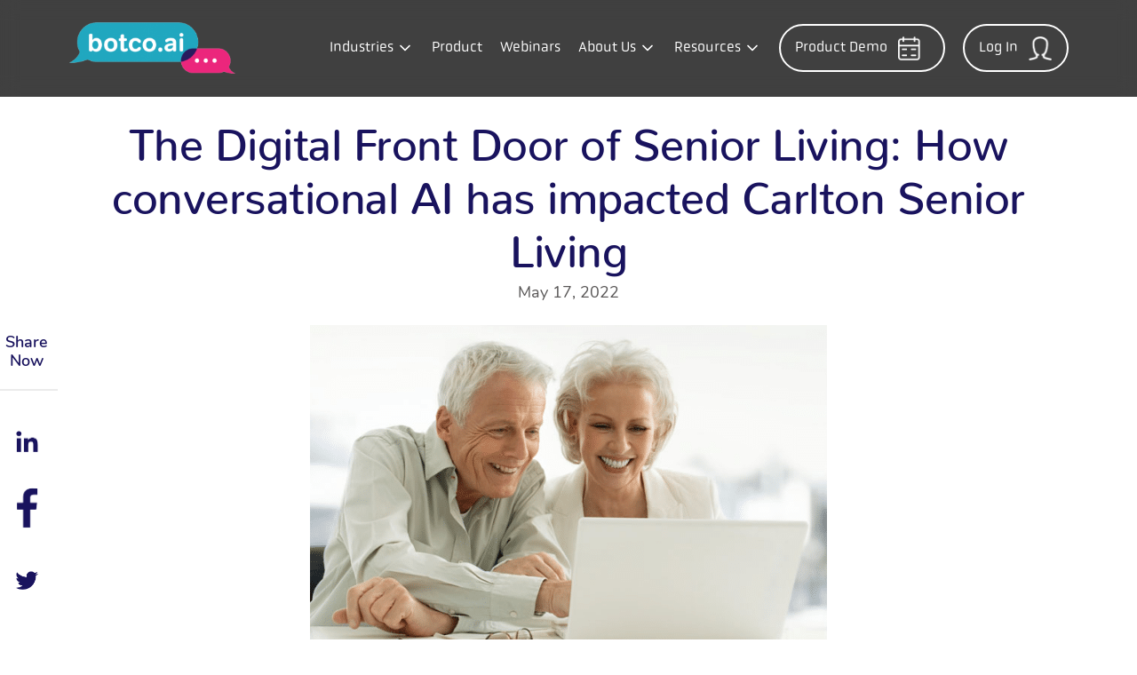

--- FILE ---
content_type: text/html; charset=UTF-8
request_url: https://botco.ai/chatbots-for-healthcare-increase-conversions/
body_size: 27507
content:

<!doctype html>
<html lang="en-US" prefix="og: https://ogp.me/ns#" class="acf-block-body">
<head><meta charset="UTF-8" /><script>if(navigator.userAgent.match(/MSIE|Internet Explorer/i)||navigator.userAgent.match(/Trident\/7\..*?rv:11/i)){var href=document.location.href;if(!href.match(/[?&]nowprocket/)){if(href.indexOf("?")==-1){if(href.indexOf("#")==-1){document.location.href=href+"?nowprocket=1"}else{document.location.href=href.replace("#","?nowprocket=1#")}}else{if(href.indexOf("#")==-1){document.location.href=href+"&nowprocket=1"}else{document.location.href=href.replace("#","&nowprocket=1#")}}}}</script><script>(()=>{class RocketLazyLoadScripts{constructor(){this.v="2.0.4",this.userEvents=["keydown","keyup","mousedown","mouseup","mousemove","mouseover","mouseout","touchmove","touchstart","touchend","touchcancel","wheel","click","dblclick","input"],this.attributeEvents=["onblur","onclick","oncontextmenu","ondblclick","onfocus","onmousedown","onmouseenter","onmouseleave","onmousemove","onmouseout","onmouseover","onmouseup","onmousewheel","onscroll","onsubmit"]}async t(){this.i(),this.o(),/iP(ad|hone)/.test(navigator.userAgent)&&this.h(),this.u(),this.l(this),this.m(),this.k(this),this.p(this),this._(),await Promise.all([this.R(),this.L()]),this.lastBreath=Date.now(),this.S(this),this.P(),this.D(),this.O(),this.M(),await this.C(this.delayedScripts.normal),await this.C(this.delayedScripts.defer),await this.C(this.delayedScripts.async),await this.T(),await this.F(),await this.j(),await this.A(),window.dispatchEvent(new Event("rocket-allScriptsLoaded")),this.everythingLoaded=!0,this.lastTouchEnd&&await new Promise(t=>setTimeout(t,500-Date.now()+this.lastTouchEnd)),this.I(),this.H(),this.U(),this.W()}i(){this.CSPIssue=sessionStorage.getItem("rocketCSPIssue"),document.addEventListener("securitypolicyviolation",t=>{this.CSPIssue||"script-src-elem"!==t.violatedDirective||"data"!==t.blockedURI||(this.CSPIssue=!0,sessionStorage.setItem("rocketCSPIssue",!0))},{isRocket:!0})}o(){window.addEventListener("pageshow",t=>{this.persisted=t.persisted,this.realWindowLoadedFired=!0},{isRocket:!0}),window.addEventListener("pagehide",()=>{this.onFirstUserAction=null},{isRocket:!0})}h(){let t;function e(e){t=e}window.addEventListener("touchstart",e,{isRocket:!0}),window.addEventListener("touchend",function i(o){o.changedTouches[0]&&t.changedTouches[0]&&Math.abs(o.changedTouches[0].pageX-t.changedTouches[0].pageX)<10&&Math.abs(o.changedTouches[0].pageY-t.changedTouches[0].pageY)<10&&o.timeStamp-t.timeStamp<200&&(window.removeEventListener("touchstart",e,{isRocket:!0}),window.removeEventListener("touchend",i,{isRocket:!0}),"INPUT"===o.target.tagName&&"text"===o.target.type||(o.target.dispatchEvent(new TouchEvent("touchend",{target:o.target,bubbles:!0})),o.target.dispatchEvent(new MouseEvent("mouseover",{target:o.target,bubbles:!0})),o.target.dispatchEvent(new PointerEvent("click",{target:o.target,bubbles:!0,cancelable:!0,detail:1,clientX:o.changedTouches[0].clientX,clientY:o.changedTouches[0].clientY})),event.preventDefault()))},{isRocket:!0})}q(t){this.userActionTriggered||("mousemove"!==t.type||this.firstMousemoveIgnored?"keyup"===t.type||"mouseover"===t.type||"mouseout"===t.type||(this.userActionTriggered=!0,this.onFirstUserAction&&this.onFirstUserAction()):this.firstMousemoveIgnored=!0),"click"===t.type&&t.preventDefault(),t.stopPropagation(),t.stopImmediatePropagation(),"touchstart"===this.lastEvent&&"touchend"===t.type&&(this.lastTouchEnd=Date.now()),"click"===t.type&&(this.lastTouchEnd=0),this.lastEvent=t.type,t.composedPath&&t.composedPath()[0].getRootNode()instanceof ShadowRoot&&(t.rocketTarget=t.composedPath()[0]),this.savedUserEvents.push(t)}u(){this.savedUserEvents=[],this.userEventHandler=this.q.bind(this),this.userEvents.forEach(t=>window.addEventListener(t,this.userEventHandler,{passive:!1,isRocket:!0})),document.addEventListener("visibilitychange",this.userEventHandler,{isRocket:!0})}U(){this.userEvents.forEach(t=>window.removeEventListener(t,this.userEventHandler,{passive:!1,isRocket:!0})),document.removeEventListener("visibilitychange",this.userEventHandler,{isRocket:!0}),this.savedUserEvents.forEach(t=>{(t.rocketTarget||t.target).dispatchEvent(new window[t.constructor.name](t.type,t))})}m(){const t="return false",e=Array.from(this.attributeEvents,t=>"data-rocket-"+t),i="["+this.attributeEvents.join("],[")+"]",o="[data-rocket-"+this.attributeEvents.join("],[data-rocket-")+"]",s=(e,i,o)=>{o&&o!==t&&(e.setAttribute("data-rocket-"+i,o),e["rocket"+i]=new Function("event",o),e.setAttribute(i,t))};new MutationObserver(t=>{for(const n of t)"attributes"===n.type&&(n.attributeName.startsWith("data-rocket-")||this.everythingLoaded?n.attributeName.startsWith("data-rocket-")&&this.everythingLoaded&&this.N(n.target,n.attributeName.substring(12)):s(n.target,n.attributeName,n.target.getAttribute(n.attributeName))),"childList"===n.type&&n.addedNodes.forEach(t=>{if(t.nodeType===Node.ELEMENT_NODE)if(this.everythingLoaded)for(const i of[t,...t.querySelectorAll(o)])for(const t of i.getAttributeNames())e.includes(t)&&this.N(i,t.substring(12));else for(const e of[t,...t.querySelectorAll(i)])for(const t of e.getAttributeNames())this.attributeEvents.includes(t)&&s(e,t,e.getAttribute(t))})}).observe(document,{subtree:!0,childList:!0,attributeFilter:[...this.attributeEvents,...e]})}I(){this.attributeEvents.forEach(t=>{document.querySelectorAll("[data-rocket-"+t+"]").forEach(e=>{this.N(e,t)})})}N(t,e){const i=t.getAttribute("data-rocket-"+e);i&&(t.setAttribute(e,i),t.removeAttribute("data-rocket-"+e))}k(t){Object.defineProperty(HTMLElement.prototype,"onclick",{get(){return this.rocketonclick||null},set(e){this.rocketonclick=e,this.setAttribute(t.everythingLoaded?"onclick":"data-rocket-onclick","this.rocketonclick(event)")}})}S(t){function e(e,i){let o=e[i];e[i]=null,Object.defineProperty(e,i,{get:()=>o,set(s){t.everythingLoaded?o=s:e["rocket"+i]=o=s}})}e(document,"onreadystatechange"),e(window,"onload"),e(window,"onpageshow");try{Object.defineProperty(document,"readyState",{get:()=>t.rocketReadyState,set(e){t.rocketReadyState=e},configurable:!0}),document.readyState="loading"}catch(t){console.log("WPRocket DJE readyState conflict, bypassing")}}l(t){this.originalAddEventListener=EventTarget.prototype.addEventListener,this.originalRemoveEventListener=EventTarget.prototype.removeEventListener,this.savedEventListeners=[],EventTarget.prototype.addEventListener=function(e,i,o){o&&o.isRocket||!t.B(e,this)&&!t.userEvents.includes(e)||t.B(e,this)&&!t.userActionTriggered||e.startsWith("rocket-")||t.everythingLoaded?t.originalAddEventListener.call(this,e,i,o):(t.savedEventListeners.push({target:this,remove:!1,type:e,func:i,options:o}),"mouseenter"!==e&&"mouseleave"!==e||t.originalAddEventListener.call(this,e,t.savedUserEvents.push,o))},EventTarget.prototype.removeEventListener=function(e,i,o){o&&o.isRocket||!t.B(e,this)&&!t.userEvents.includes(e)||t.B(e,this)&&!t.userActionTriggered||e.startsWith("rocket-")||t.everythingLoaded?t.originalRemoveEventListener.call(this,e,i,o):t.savedEventListeners.push({target:this,remove:!0,type:e,func:i,options:o})}}J(t,e){this.savedEventListeners=this.savedEventListeners.filter(i=>{let o=i.type,s=i.target||window;return e!==o||t!==s||(this.B(o,s)&&(i.type="rocket-"+o),this.$(i),!1)})}H(){EventTarget.prototype.addEventListener=this.originalAddEventListener,EventTarget.prototype.removeEventListener=this.originalRemoveEventListener,this.savedEventListeners.forEach(t=>this.$(t))}$(t){t.remove?this.originalRemoveEventListener.call(t.target,t.type,t.func,t.options):this.originalAddEventListener.call(t.target,t.type,t.func,t.options)}p(t){let e;function i(e){return t.everythingLoaded?e:e.split(" ").map(t=>"load"===t||t.startsWith("load.")?"rocket-jquery-load":t).join(" ")}function o(o){function s(e){const s=o.fn[e];o.fn[e]=o.fn.init.prototype[e]=function(){return this[0]===window&&t.userActionTriggered&&("string"==typeof arguments[0]||arguments[0]instanceof String?arguments[0]=i(arguments[0]):"object"==typeof arguments[0]&&Object.keys(arguments[0]).forEach(t=>{const e=arguments[0][t];delete arguments[0][t],arguments[0][i(t)]=e})),s.apply(this,arguments),this}}if(o&&o.fn&&!t.allJQueries.includes(o)){const e={DOMContentLoaded:[],"rocket-DOMContentLoaded":[]};for(const t in e)document.addEventListener(t,()=>{e[t].forEach(t=>t())},{isRocket:!0});o.fn.ready=o.fn.init.prototype.ready=function(i){function s(){parseInt(o.fn.jquery)>2?setTimeout(()=>i.bind(document)(o)):i.bind(document)(o)}return"function"==typeof i&&(t.realDomReadyFired?!t.userActionTriggered||t.fauxDomReadyFired?s():e["rocket-DOMContentLoaded"].push(s):e.DOMContentLoaded.push(s)),o([])},s("on"),s("one"),s("off"),t.allJQueries.push(o)}e=o}t.allJQueries=[],o(window.jQuery),Object.defineProperty(window,"jQuery",{get:()=>e,set(t){o(t)}})}P(){const t=new Map;document.write=document.writeln=function(e){const i=document.currentScript,o=document.createRange(),s=i.parentElement;let n=t.get(i);void 0===n&&(n=i.nextSibling,t.set(i,n));const c=document.createDocumentFragment();o.setStart(c,0),c.appendChild(o.createContextualFragment(e)),s.insertBefore(c,n)}}async R(){return new Promise(t=>{this.userActionTriggered?t():this.onFirstUserAction=t})}async L(){return new Promise(t=>{document.addEventListener("DOMContentLoaded",()=>{this.realDomReadyFired=!0,t()},{isRocket:!0})})}async j(){return this.realWindowLoadedFired?Promise.resolve():new Promise(t=>{window.addEventListener("load",t,{isRocket:!0})})}M(){this.pendingScripts=[];this.scriptsMutationObserver=new MutationObserver(t=>{for(const e of t)e.addedNodes.forEach(t=>{"SCRIPT"!==t.tagName||t.noModule||t.isWPRocket||this.pendingScripts.push({script:t,promise:new Promise(e=>{const i=()=>{const i=this.pendingScripts.findIndex(e=>e.script===t);i>=0&&this.pendingScripts.splice(i,1),e()};t.addEventListener("load",i,{isRocket:!0}),t.addEventListener("error",i,{isRocket:!0}),setTimeout(i,1e3)})})})}),this.scriptsMutationObserver.observe(document,{childList:!0,subtree:!0})}async F(){await this.X(),this.pendingScripts.length?(await this.pendingScripts[0].promise,await this.F()):this.scriptsMutationObserver.disconnect()}D(){this.delayedScripts={normal:[],async:[],defer:[]},document.querySelectorAll("script[type$=rocketlazyloadscript]").forEach(t=>{t.hasAttribute("data-rocket-src")?t.hasAttribute("async")&&!1!==t.async?this.delayedScripts.async.push(t):t.hasAttribute("defer")&&!1!==t.defer||"module"===t.getAttribute("data-rocket-type")?this.delayedScripts.defer.push(t):this.delayedScripts.normal.push(t):this.delayedScripts.normal.push(t)})}async _(){await this.L();let t=[];document.querySelectorAll("script[type$=rocketlazyloadscript][data-rocket-src]").forEach(e=>{let i=e.getAttribute("data-rocket-src");if(i&&!i.startsWith("data:")){i.startsWith("//")&&(i=location.protocol+i);try{const o=new URL(i).origin;o!==location.origin&&t.push({src:o,crossOrigin:e.crossOrigin||"module"===e.getAttribute("data-rocket-type")})}catch(t){}}}),t=[...new Map(t.map(t=>[JSON.stringify(t),t])).values()],this.Y(t,"preconnect")}async G(t){if(await this.K(),!0!==t.noModule||!("noModule"in HTMLScriptElement.prototype))return new Promise(e=>{let i;function o(){(i||t).setAttribute("data-rocket-status","executed"),e()}try{if(navigator.userAgent.includes("Firefox/")||""===navigator.vendor||this.CSPIssue)i=document.createElement("script"),[...t.attributes].forEach(t=>{let e=t.nodeName;"type"!==e&&("data-rocket-type"===e&&(e="type"),"data-rocket-src"===e&&(e="src"),i.setAttribute(e,t.nodeValue))}),t.text&&(i.text=t.text),t.nonce&&(i.nonce=t.nonce),i.hasAttribute("src")?(i.addEventListener("load",o,{isRocket:!0}),i.addEventListener("error",()=>{i.setAttribute("data-rocket-status","failed-network"),e()},{isRocket:!0}),setTimeout(()=>{i.isConnected||e()},1)):(i.text=t.text,o()),i.isWPRocket=!0,t.parentNode.replaceChild(i,t);else{const i=t.getAttribute("data-rocket-type"),s=t.getAttribute("data-rocket-src");i?(t.type=i,t.removeAttribute("data-rocket-type")):t.removeAttribute("type"),t.addEventListener("load",o,{isRocket:!0}),t.addEventListener("error",i=>{this.CSPIssue&&i.target.src.startsWith("data:")?(console.log("WPRocket: CSP fallback activated"),t.removeAttribute("src"),this.G(t).then(e)):(t.setAttribute("data-rocket-status","failed-network"),e())},{isRocket:!0}),s?(t.fetchPriority="high",t.removeAttribute("data-rocket-src"),t.src=s):t.src="data:text/javascript;base64,"+window.btoa(unescape(encodeURIComponent(t.text)))}}catch(i){t.setAttribute("data-rocket-status","failed-transform"),e()}});t.setAttribute("data-rocket-status","skipped")}async C(t){const e=t.shift();return e?(e.isConnected&&await this.G(e),this.C(t)):Promise.resolve()}O(){this.Y([...this.delayedScripts.normal,...this.delayedScripts.defer,...this.delayedScripts.async],"preload")}Y(t,e){this.trash=this.trash||[];let i=!0;var o=document.createDocumentFragment();t.forEach(t=>{const s=t.getAttribute&&t.getAttribute("data-rocket-src")||t.src;if(s&&!s.startsWith("data:")){const n=document.createElement("link");n.href=s,n.rel=e,"preconnect"!==e&&(n.as="script",n.fetchPriority=i?"high":"low"),t.getAttribute&&"module"===t.getAttribute("data-rocket-type")&&(n.crossOrigin=!0),t.crossOrigin&&(n.crossOrigin=t.crossOrigin),t.integrity&&(n.integrity=t.integrity),t.nonce&&(n.nonce=t.nonce),o.appendChild(n),this.trash.push(n),i=!1}}),document.head.appendChild(o)}W(){this.trash.forEach(t=>t.remove())}async T(){try{document.readyState="interactive"}catch(t){}this.fauxDomReadyFired=!0;try{await this.K(),this.J(document,"readystatechange"),document.dispatchEvent(new Event("rocket-readystatechange")),await this.K(),document.rocketonreadystatechange&&document.rocketonreadystatechange(),await this.K(),this.J(document,"DOMContentLoaded"),document.dispatchEvent(new Event("rocket-DOMContentLoaded")),await this.K(),this.J(window,"DOMContentLoaded"),window.dispatchEvent(new Event("rocket-DOMContentLoaded"))}catch(t){console.error(t)}}async A(){try{document.readyState="complete"}catch(t){}try{await this.K(),this.J(document,"readystatechange"),document.dispatchEvent(new Event("rocket-readystatechange")),await this.K(),document.rocketonreadystatechange&&document.rocketonreadystatechange(),await this.K(),this.J(window,"load"),window.dispatchEvent(new Event("rocket-load")),await this.K(),window.rocketonload&&window.rocketonload(),await this.K(),this.allJQueries.forEach(t=>t(window).trigger("rocket-jquery-load")),await this.K(),this.J(window,"pageshow");const t=new Event("rocket-pageshow");t.persisted=this.persisted,window.dispatchEvent(t),await this.K(),window.rocketonpageshow&&window.rocketonpageshow({persisted:this.persisted})}catch(t){console.error(t)}}async K(){Date.now()-this.lastBreath>45&&(await this.X(),this.lastBreath=Date.now())}async X(){return document.hidden?new Promise(t=>setTimeout(t)):new Promise(t=>requestAnimationFrame(t))}B(t,e){return e===document&&"readystatechange"===t||(e===document&&"DOMContentLoaded"===t||(e===window&&"DOMContentLoaded"===t||(e===window&&"load"===t||e===window&&"pageshow"===t)))}static run(){(new RocketLazyLoadScripts).t()}}RocketLazyLoadScripts.run()})();</script>
		
	<meta name="viewport" content="width=device-width, initial-scale=1" />

	<!--Fonts-->
    <!--<link href="https://fonts.googleapis.com/css2?family=Nunito:wght@400;500;600;700&display=swap" rel="stylesheet">-->
    <!--Custom Styles-->
    

    <!--Favicon-->
	<link rel="icon" type="image/png" sizes="32x32" href="/favicon-32x32.png">
	<link rel="icon" type="image/png" sizes="96x96" href="/favicon-96x96.png">
	<link rel="icon" type="image/png" sizes="16x16" href="/favicon-16x16.png">

	<!-- Google Tag Manager -->
	<script>(function(w,d,s,l,i){w[l]=w[l]||[];w[l].push({'gtm.start':new Date().getTime(),event:'gtm.js'});var f=d.getElementsByTagName(s)[0],j=d.createElement(s),dl=l!='dataLayer'?'&l='+l:'';j.async=true;j.src='https://www.googletagmanager.com/gtm.js?id='+i+dl;f.parentNode.insertBefore(j,f);})(window,document,'script','dataLayer','GTM-5DT56HQ');</script>
	<!-- End Google Tag Manager -->

	
	<!-- Facebook Pixel Code -->
	<script type="rocketlazyloadscript">
		!function(f,b,e,v,n,t,s)
		{if(f.fbq)return;n=f.fbq=function(){n.callMethod?
		n.callMethod.apply(n,arguments):n.queue.push(arguments)};
		if(!f._fbq)f._fbq=n;n.push=n;n.loaded=!0;n.version='2.0';
		n.queue=[];t=b.createElement(e);t.async=!0;
		t.src=v;s=b.getElementsByTagName(e)[0];
		s.parentNode.insertBefore(t,s)}(window, document,'script',
		'https://connect.facebook.net/en_US/fbevents.js');
		fbq('init', '482379182723936');
		fbq('track', 'PageView');
	</script>
	<noscript><img height="1" width="1" style="display:none" src="https://www.facebook.com/tr?id=482379182723936&ev=PageView&noscript=1"/></noscript>
	<!-- End Facebook Pixel Code -->

	<meta name="google-site-verification" content="-IKLdsg2K-kWBBTBXB_yHzyUiDDrfYMpgDAyf4jwe9U" />

	<link rel="profile" href="https://gmpg.org/xfn/11" />

	
<!-- Search Engine Optimization by Rank Math - https://rankmath.com/ -->
<title>Chatbots for Healthcare: Greatest Way to Scale Senior Living Conversions - Botco.ai</title>
<link data-rocket-prefetch href="https://snap.licdn.com" rel="dns-prefetch">
<link data-rocket-prefetch href="https://js-na2.hs-analytics.net" rel="dns-prefetch">
<link data-rocket-prefetch href="https://js-na2.hscollectedforms.net" rel="dns-prefetch">
<link data-rocket-prefetch href="https://js-na2.hs-banner.com" rel="dns-prefetch">
<link data-rocket-prefetch href="https://js-na2.hubspot.com" rel="dns-prefetch">
<link data-rocket-prefetch href="https://connect.facebook.net" rel="dns-prefetch">
<link data-rocket-prefetch href="https://ws.zoominfo.com" rel="dns-prefetch">
<link data-rocket-prefetch href="https://www.google-analytics.com" rel="dns-prefetch">
<link data-rocket-prefetch href="https://www.googletagmanager.com" rel="dns-prefetch">
<link data-rocket-prefetch href="https://secure.tire1soak.com" rel="dns-prefetch">
<link data-rocket-prefetch href="https://widget.botco.ai" rel="dns-prefetch">
<link data-rocket-prefetch href="https://js.hs-scripts.com" rel="dns-prefetch">
<style id="wpr-usedcss">@font-face{font-family:nunito;src:url("https://use.typekit.net/af/d13228/00000000000000007735a0e7/30/l?primer=7cdcb44be4a7db8877ffa5c0007b8dd865b3bbc383831fe2ea177f62257a9191&fvd=n7&v=3") format("woff2"),url("https://use.typekit.net/af/d13228/00000000000000007735a0e7/30/d?primer=7cdcb44be4a7db8877ffa5c0007b8dd865b3bbc383831fe2ea177f62257a9191&fvd=n7&v=3") format("woff"),url("https://use.typekit.net/af/d13228/00000000000000007735a0e7/30/a?primer=7cdcb44be4a7db8877ffa5c0007b8dd865b3bbc383831fe2ea177f62257a9191&fvd=n7&v=3") format("opentype");font-display:swap;font-style:normal;font-weight:700;font-stretch:normal}@font-face{font-family:nunito;src:url("https://use.typekit.net/af/2782c2/00000000000000007735a0e9/30/l?primer=7cdcb44be4a7db8877ffa5c0007b8dd865b3bbc383831fe2ea177f62257a9191&fvd=n4&v=3") format("woff2"),url("https://use.typekit.net/af/2782c2/00000000000000007735a0e9/30/d?primer=7cdcb44be4a7db8877ffa5c0007b8dd865b3bbc383831fe2ea177f62257a9191&fvd=n4&v=3") format("woff"),url("https://use.typekit.net/af/2782c2/00000000000000007735a0e9/30/a?primer=7cdcb44be4a7db8877ffa5c0007b8dd865b3bbc383831fe2ea177f62257a9191&fvd=n4&v=3") format("opentype");font-display:swap;font-style:normal;font-weight:400;font-stretch:normal}@font-face{font-family:nunito;src:url("https://use.typekit.net/af/5ec933/00000000000000007735a0f3/30/l?primer=7cdcb44be4a7db8877ffa5c0007b8dd865b3bbc383831fe2ea177f62257a9191&fvd=n5&v=3") format("woff2"),url("https://use.typekit.net/af/5ec933/00000000000000007735a0f3/30/d?primer=7cdcb44be4a7db8877ffa5c0007b8dd865b3bbc383831fe2ea177f62257a9191&fvd=n5&v=3") format("woff"),url("https://use.typekit.net/af/5ec933/00000000000000007735a0f3/30/a?primer=7cdcb44be4a7db8877ffa5c0007b8dd865b3bbc383831fe2ea177f62257a9191&fvd=n5&v=3") format("opentype");font-display:swap;font-style:normal;font-weight:500;font-stretch:normal}@font-face{font-family:nunito;src:url("https://use.typekit.net/af/fd8673/00000000000000007735a0f8/30/l?primer=7cdcb44be4a7db8877ffa5c0007b8dd865b3bbc383831fe2ea177f62257a9191&fvd=n6&v=3") format("woff2"),url("https://use.typekit.net/af/fd8673/00000000000000007735a0f8/30/d?primer=7cdcb44be4a7db8877ffa5c0007b8dd865b3bbc383831fe2ea177f62257a9191&fvd=n6&v=3") format("woff"),url("https://use.typekit.net/af/fd8673/00000000000000007735a0f8/30/a?primer=7cdcb44be4a7db8877ffa5c0007b8dd865b3bbc383831fe2ea177f62257a9191&fvd=n6&v=3") format("opentype");font-display:swap;font-style:normal;font-weight:600;font-stretch:normal}@font-face{font-family:obvia;src:url("https://use.typekit.net/af/44fcac/00000000000000007735bd18/30/l?primer=7cdcb44be4a7db8877ffa5c0007b8dd865b3bbc383831fe2ea177f62257a9191&fvd=n4&v=3") format("woff2"),url("https://use.typekit.net/af/44fcac/00000000000000007735bd18/30/d?primer=7cdcb44be4a7db8877ffa5c0007b8dd865b3bbc383831fe2ea177f62257a9191&fvd=n4&v=3") format("woff"),url("https://use.typekit.net/af/44fcac/00000000000000007735bd18/30/a?primer=7cdcb44be4a7db8877ffa5c0007b8dd865b3bbc383831fe2ea177f62257a9191&fvd=n4&v=3") format("opentype");font-display:swap;font-style:normal;font-weight:400;font-stretch:normal}img:is([sizes=auto i],[sizes^="auto," i]){contain-intrinsic-size:3000px 1500px}:root{--wp-block-synced-color:#7a00df;--wp-block-synced-color--rgb:122,0,223;--wp-bound-block-color:var(--wp-block-synced-color);--wp-editor-canvas-background:#ddd;--wp-admin-theme-color:#007cba;--wp-admin-theme-color--rgb:0,124,186;--wp-admin-theme-color-darker-10:#006ba1;--wp-admin-theme-color-darker-10--rgb:0,107,160.5;--wp-admin-theme-color-darker-20:#005a87;--wp-admin-theme-color-darker-20--rgb:0,90,135;--wp-admin-border-width-focus:2px}@media (min-resolution:192dpi){:root{--wp-admin-border-width-focus:1.5px}}:root{--wp--preset--font-size--normal:16px;--wp--preset--font-size--huge:42px}html :where(.has-border-color){border-style:solid}html :where([style*=border-top-color]){border-top-style:solid}html :where([style*=border-right-color]){border-right-style:solid}html :where([style*=border-bottom-color]){border-bottom-style:solid}html :where([style*=border-left-color]){border-left-style:solid}html :where([style*=border-width]){border-style:solid}html :where([style*=border-top-width]){border-top-style:solid}html :where([style*=border-right-width]){border-right-style:solid}html :where([style*=border-bottom-width]){border-bottom-style:solid}html :where([style*=border-left-width]){border-left-style:solid}html :where(img[class*=wp-image-]){height:auto;max-width:100%}:where(figure){margin:0 0 1em}html :where(.is-position-sticky){--wp-admin--admin-bar--position-offset:var(--wp-admin--admin-bar--height,0px)}@media screen and (max-width:600px){html :where(.is-position-sticky){--wp-admin--admin-bar--position-offset:0px}}:root{--wp--preset--aspect-ratio--square:1;--wp--preset--aspect-ratio--4-3:4/3;--wp--preset--aspect-ratio--3-4:3/4;--wp--preset--aspect-ratio--3-2:3/2;--wp--preset--aspect-ratio--2-3:2/3;--wp--preset--aspect-ratio--16-9:16/9;--wp--preset--aspect-ratio--9-16:9/16;--wp--preset--color--black:#000000;--wp--preset--color--cyan-bluish-gray:#abb8c3;--wp--preset--color--white:#ffffff;--wp--preset--color--pale-pink:#f78da7;--wp--preset--color--vivid-red:#cf2e2e;--wp--preset--color--luminous-vivid-orange:#ff6900;--wp--preset--color--luminous-vivid-amber:#fcb900;--wp--preset--color--light-green-cyan:#7bdcb5;--wp--preset--color--vivid-green-cyan:#00d084;--wp--preset--color--pale-cyan-blue:#8ed1fc;--wp--preset--color--vivid-cyan-blue:#0693e3;--wp--preset--color--vivid-purple:#9b51e0;--wp--preset--gradient--vivid-cyan-blue-to-vivid-purple:linear-gradient(135deg,rgb(6, 147, 227) 0%,rgb(155, 81, 224) 100%);--wp--preset--gradient--light-green-cyan-to-vivid-green-cyan:linear-gradient(135deg,rgb(122, 220, 180) 0%,rgb(0, 208, 130) 100%);--wp--preset--gradient--luminous-vivid-amber-to-luminous-vivid-orange:linear-gradient(135deg,rgb(252, 185, 0) 0%,rgb(255, 105, 0) 100%);--wp--preset--gradient--luminous-vivid-orange-to-vivid-red:linear-gradient(135deg,rgb(255, 105, 0) 0%,rgb(207, 46, 46) 100%);--wp--preset--gradient--very-light-gray-to-cyan-bluish-gray:linear-gradient(135deg,rgb(238, 238, 238) 0%,rgb(169, 184, 195) 100%);--wp--preset--gradient--cool-to-warm-spectrum:linear-gradient(135deg,rgb(74, 234, 220) 0%,rgb(151, 120, 209) 20%,rgb(207, 42, 186) 40%,rgb(238, 44, 130) 60%,rgb(251, 105, 98) 80%,rgb(254, 248, 76) 100%);--wp--preset--gradient--blush-light-purple:linear-gradient(135deg,rgb(255, 206, 236) 0%,rgb(152, 150, 240) 100%);--wp--preset--gradient--blush-bordeaux:linear-gradient(135deg,rgb(254, 205, 165) 0%,rgb(254, 45, 45) 50%,rgb(107, 0, 62) 100%);--wp--preset--gradient--luminous-dusk:linear-gradient(135deg,rgb(255, 203, 112) 0%,rgb(199, 81, 192) 50%,rgb(65, 88, 208) 100%);--wp--preset--gradient--pale-ocean:linear-gradient(135deg,rgb(255, 245, 203) 0%,rgb(182, 227, 212) 50%,rgb(51, 167, 181) 100%);--wp--preset--gradient--electric-grass:linear-gradient(135deg,rgb(202, 248, 128) 0%,rgb(113, 206, 126) 100%);--wp--preset--gradient--midnight:linear-gradient(135deg,rgb(2, 3, 129) 0%,rgb(40, 116, 252) 100%);--wp--preset--font-size--small:13px;--wp--preset--font-size--medium:20px;--wp--preset--font-size--large:36px;--wp--preset--font-size--x-large:42px;--wp--preset--spacing--20:0.44rem;--wp--preset--spacing--30:0.67rem;--wp--preset--spacing--40:1rem;--wp--preset--spacing--50:1.5rem;--wp--preset--spacing--60:2.25rem;--wp--preset--spacing--70:3.38rem;--wp--preset--spacing--80:5.06rem;--wp--preset--shadow--natural:6px 6px 9px rgba(0, 0, 0, .2);--wp--preset--shadow--deep:12px 12px 50px rgba(0, 0, 0, .4);--wp--preset--shadow--sharp:6px 6px 0px rgba(0, 0, 0, .2);--wp--preset--shadow--outlined:6px 6px 0px -3px rgb(255, 255, 255),6px 6px rgb(0, 0, 0);--wp--preset--shadow--crisp:6px 6px 0px rgb(0, 0, 0)}:where(.is-layout-flex){gap:.5em}:where(.is-layout-grid){gap:.5em}:where(.wp-block-columns.is-layout-flex){gap:2em}:where(.wp-block-columns.is-layout-grid){gap:2em}:where(.wp-block-post-template.is-layout-flex){gap:1.25em}:where(.wp-block-post-template.is-layout-grid){gap:1.25em}.grid-container{max-width:62.5rem}.grid-container{margin:0 auto;padding-left:.9375rem;padding-right:.9375rem}.grid-x{display:flex;flex-flow:row wrap}.cell{flex:0 0 auto;min-height:0;min-width:0;width:100%}.cell.auto{flex:1 1 0px}.cell.shrink{flex:0 0 auto}.grid-x>.auto,.grid-x>.shrink{width:auto}.grid-x>.small-12{flex-basis:auto}@media print,screen and (min-width:40em){.grid-x>.medium-12,.grid-x>.medium-6{flex-basis:auto}}@media print,screen and (min-width:64em){.grid-x>.large-4,.grid-x>.large-8{flex-basis:auto}}.grid-x>.small-12{flex:0 0 auto}.grid-x>.small-12{width:100%}@media print,screen and (min-width:40em){.grid-x>.medium-12,.grid-x>.medium-6{flex:0 0 auto}.grid-x>.medium-6{width:50%}.grid-x>.medium-12{width:100%}}@media print,screen and (min-width:64em){.grid-x>.large-4,.grid-x>.large-8{flex:0 0 auto}.grid-x>.large-4{width:33.33333%}.grid-x>.large-8{width:66.66667%}}.slick-slider{-webkit-touch-callout:none;-webkit-tap-highlight-color:transparent;box-sizing:border-box;touch-action:pan-y;-webkit-user-select:none;-moz-user-select:none;-ms-user-select:none;user-select:none;-khtml-user-select:none}.slick-list,.slick-slider{display:block;position:relative}.slick-list{margin:0;overflow:hidden;padding:0}.slick-list:focus{outline:0}.slick-slider .slick-list,.slick-slider .slick-track{transform:translateZ(0)}.slick-track{display:block;left:0;margin-left:auto;margin-right:auto;position:relative;top:0}.slick-track:after,.slick-track:before{content:"";display:table}.slick-track:after{clear:both}.slick-loading .slick-track{visibility:hidden}.slick-slide{display:none;float:left;height:100%;min-height:1px}.slick-slide img{display:block}.slick-slide.slick-loading img{display:none}.slick-initialized .slick-slide{display:block}.slick-loading .slick-slide{visibility:hidden}.slick-vertical .slick-slide{border:1px solid transparent;display:block;height:auto}.slick-arrow.slick-hidden{display:none}html{-webkit-text-size-adjust:100%;line-height:1.15}body{margin:0}h1{font-size:2em;margin:.67em 0}hr{box-sizing:content-box;height:0;overflow:visible}pre{font-family:monospace,monospace;font-size:1em}a{background-color:transparent}abbr[title]{border-bottom:none;text-decoration:underline;-webkit-text-decoration:underline dotted;text-decoration:underline dotted}b,strong{font-weight:bolder}code,kbd,samp{font-family:monospace,monospace;font-size:1em}small{font-size:80%}sub,sup{font-size:75%;line-height:0;position:relative;vertical-align:baseline}sub{bottom:-.25em}sup{top:-.5em}img{border-style:none}button,input,optgroup,select,textarea{font-family:inherit;font-size:100%;line-height:1.15;margin:0}button,input{overflow:visible}button,select{text-transform:none}[type=button],[type=reset],[type=submit],button{-webkit-appearance:button}[type=button]::-moz-focus-inner,[type=reset]::-moz-focus-inner,[type=submit]::-moz-focus-inner,button::-moz-focus-inner{border-style:none;padding:0}[type=button]:-moz-focusring,[type=reset]:-moz-focusring,[type=submit]:-moz-focusring,button:-moz-focusring{outline:ButtonText dotted 1px}fieldset{padding:.35em .75em .625em}legend{box-sizing:border-box;color:inherit;display:table;max-width:100%;padding:0;white-space:normal}progress{vertical-align:baseline}textarea{overflow:auto}[type=checkbox],[type=radio]{box-sizing:border-box;padding:0}[type=number]::-webkit-inner-spin-button,[type=number]::-webkit-outer-spin-button{height:auto}[type=search]{-webkit-appearance:textfield;outline-offset:-2px}[type=search]::-webkit-search-decoration{-webkit-appearance:none}::-webkit-file-upload-button{-webkit-appearance:button;font:inherit}details{display:block}summary{display:list-item}[hidden],template{display:none}html{scroll-behavior:smooth}pre{background-color:#32cd32}.acf-block-body{color:#585656;font-family:Nunito,sans-serif;font-size:18px;line-height:1.5}.acf-block-body body{color:#585656;font-family:Nunito,sans-serif;font-size:18px;line-height:1.7}.acf-block-body body #content{margin-top:0;padding-top:0}.acf-block-body a{color:#585656;text-decoration:none}.acf-block-body p{margin:10px 0 20px}.acf-block-body p a{color:#ed267c}.acf-block-body p img.alignleft,.acf-block-body p img:not(.alignleft):not(.alignright):not(.aligncenter):not(.alignnone){float:left;margin:0 20px 20px 0}.acf-block-body p img.alignright{float:right;margin:0 0 20px 20px}.acf-block-body strong{color:#000}.acf-block-body h1,.acf-block-body h2,.acf-block-body h3,.acf-block-body h4,.acf-block-body h5,.acf-block-body h6{color:#19135e;font-weight:500;line-height:1.2}.acf-block-body .h1,.acf-block-body h1{font-size:50px;letter-spacing:-.5px;margin:0;padding-bottom:6px}.acf-block-body .h2,.acf-block-body h2{font-size:38px;margin:0 0 20px}.acf-block-body .h3,.acf-block-body h3{font-size:30px;margin:10px 0}.acf-block-body .h4,.acf-block-body h4{margin:10px 0}.acf-block-body blockquote{border-left:5px solid #eee;font-style:italic;line-height:1.7;margin:0;min-height:50px;padding:0 0 0 10px}.acf-block-body img{height:auto;max-width:100%}.acf-block-body a.button,.acf-block-body button{background:0 0;border:2px solid #ed267c;border-radius:50px;color:#ed267c;cursor:pointer;display:inline-block;font-family:Obvia,Helvetica,Arial,sans-serif;font-size:16px;font-weight:500;padding:16px 32px;text-decoration:none;transition:all 125ms ease-in-out}.acf-block-body a.button:hover,.acf-block-body button:hover{background:#ed267c;color:#fff}.acf-block-body a.button.transparent,.acf-block-body button.transparent{background:0 0;border:2px solid #19135e;color:#19135e;font-weight:700}.acf-block-body a.button.transparent:hover,.acf-block-body button.transparent:hover{background:#ed267c;border:2px solid #ed267c;color:#fff}.acf-block-body a.button.transparent:focus,.acf-block-body button.transparent:focus{background:#be2d63;border:2px solid #be2d63;color:#fff}.acf-block-body a.button.white,.acf-block-body button.white{background:#fff;border:2px solid #fff;color:#ed267c}.acf-block-body a.button.white:hover,.acf-block-body button.white:hover{background:#ebebeb;border:2px solid #ebebeb;color:#be2d63}.acf-block-body hr{background:linear-gradient(90deg,#1fa8bf 0,#1fa8bf 18%,#ec267c 82%,#ec267c);border:0;height:1px;width:100%}.acf-block-body video{max-width:100%;width:100%}.acf-block-body input[type=number],.acf-block-body input[type=text],.acf-block-body textarea{background:#f5f8fa;border:1px solid #cbd6e2;border-radius:15px;display:inline-block;font-size:16px;line-height:22px;min-height:40px;padding:0 10px;width:100%}.acf-block-body label{display:block;font-size:15px;font-weight:700}.acf-block-body #page{overflow-x:hidden;position:relative}.acf-block-body .block,.acf-block-body .module{padding:50px 0;scroll-margin-top:50px}.acf-block-body .block:not(.mod_noshim):first-child,.acf-block-body .module:not(.mod_noshim):first-child{margin-top:47px}#nav-single{display:flex;justify-content:space-between}#t_Post #sharer ul{display:inline-flex;padding:10px 0}#t_Post #sharer ul li{min-width:70px}#t_Post #sharer ul li a{align-items:center;display:inline-flex;justify-content:center}#sharer{background:#fff;border-bottom:1px solid #19135e;padding:0 15px;position:sticky;top:67px;z-index:5}@media (min-width:1024px){.acf-block-body .block,.acf-block-body .module{scroll-margin-top:110px}.acf-block-body .block:not(.mod_noshim):first-child,.acf-block-body .module:not(.mod_noshim):first-child{margin-top:100px}.single-post .m_Copy .cell{max-width:85%}#sharer{border:0;margin:0 auto;max-width:1250px;top:107px}}#sharer .share_menu{color:#19135e;text-align:center}#sharer p{font-size:14px;font-weight:600;line-height:1.2;margin:0}#sharer ul{align-items:center;display:flex;justify-content:space-between;list-style:none;margin:0;padding:0}@media screen and (min-width:1255px){#sharer{top:120px}#sharer p{border-bottom:2px solid #ebebeb;font-size:18px;margin-bottom:10px;padding-bottom:20px}#sharer ul{background:#fff;flex-direction:column;left:-5px;position:absolute}#sharer ul li{margin-bottom:30px}}#sharer ul li a{display:block;height:25px;margin:0 auto;padding:10px 20px;width:25px}#sharer ul li a img{max-height:100%}.lottie{align-items:center;border:1px solid hsla(0,0%,100%,.1);display:flex;flex-direction:row;height:400px;justify-content:center;margin:0 0 3rem}.site-header{background:rgba(0,0,0,.75);border-bottom:1px solid transparent;display:flex;flex-direction:column;left:0;position:fixed;top:0;width:100%;z-index:9}.site-header .overall-navigation{order:1}.site-header .overall-navigation{width:100%}.site-header .overall-navigation .header_contents{align-items:center;display:flex;justify-content:space-between}.site-header .overall-navigation .logo-wrap .logo_large{display:none;padding:20px 0;width:225px}.site-header .overall-navigation .logo-wrap .logo_small{display:block;max-width:55px!important}.site-header .overall-navigation nav{align-items:stretch;background-color:#19135e;display:flex;flex-direction:column;height:100vh;left:100%;position:absolute;text-align:center;top:67px;transition:left 125ms ease-in-out;width:100%;z-index:2}@media (min-width:1024px){.site-header .overall-navigation{order:2}.site-header:before{content:"";display:block;height:100%;left:0;position:absolute;top:0;width:100%}@supports ((-webkit-backdrop-filter:none) or (backdrop-filter:none)){.site-header:before{-webkit-backdrop-filter:blur(10px);backdrop-filter:blur(10px)}}.site-header .overall-navigation .logo-wrap{position:static;z-index:2}.site-header .overall-navigation .logo-wrap .logo_large{display:block}.site-header .overall-navigation .logo-wrap .logo_small{display:none}.site-header .overall-navigation nav{align-items:center;background-color:transparent;flex-direction:row;height:auto;justify-content:flex-end;position:static}}.site-header .overall-navigation nav.show_nav{left:0}.site-header .overall-navigation nav ul{display:flex;flex-direction:column;list-style:none;margin:0;padding:0}.site-header .overall-navigation nav ul li.menu-item{padding:15px 0}.site-header .overall-navigation nav ul li.menu-item a,.site-header .overall-navigation nav ul li.menu-item span{border-bottom:3px solid transparent;cursor:pointer;font-size:16px;font-weight:600}@media (min-width:1024px){.site-header .overall-navigation nav ul{align-items:stretch;flex-direction:row}.site-header .overall-navigation nav ul li.menu-item a,.site-header .overall-navigation nav ul li.menu-item span{font-weight:400}.site-header .overall-navigation nav ul li.menu-item{align-items:center;display:inline-flex;padding:0}.site-header .overall-navigation nav ul li.menu-item.standard{padding:39px 0}.site-header .overall-navigation nav ul li.menu-item:not(:last-child){margin-right:20px}.site-header .overall-navigation nav ul li.menu-item:not(.book_demo):not(.login):not(.genai_heroes):not(.button_transparent)>a:hover,.site-header .overall-navigation nav ul li.menu-item:not(.book_demo):not(.login):not(.genai_heroes):not(.button_transparent)>span:hover{border-bottom:3px solid #fff}}.site-header .overall-navigation nav ul li.menu-item.book_demo a,.site-header .overall-navigation nav ul li.menu-item.login a{align-items:center;background-color:transparent;border:2px solid #fff;border-radius:50px;color:#fff;cursor:pointer;display:flex;font-family:Obvia,Helvetica,Arial,sans-serif;margin:0 auto;padding:10px 16px;transition:all 125ms ease-in-out;transition-property:border}.site-header .overall-navigation nav ul li.menu-item.book_demo a:hover,.site-header .overall-navigation nav ul li.menu-item.login a:hover{background-color:#ed267c;border:2px solid #ed267c;color:#fff!important}.site-header .overall-navigation nav ul li.menu-item.book_demo a:after,.site-header .overall-navigation nav ul li.menu-item.login a:after{background-repeat:no-repeat;background-size:contain;content:"";display:block;margin-left:12px}.site-header .overall-navigation nav ul li.menu-item.book_demo a:after{background-image:url(https://botco.ai/wp-content/themes/botco/assets/images/icon_calendar_white.png);height:27px;width:35px}.site-header .overall-navigation nav ul li.menu-item.login a:after{background-image:url(https://botco.ai/wp-content/themes/botco/assets/images/icon_login_white.png);height:27px;width:27px}.site-header .overall-navigation nav ul li.menu-item:not(.book_demo):not(.login):not(.genai_heroes):not(.button_transparent)>a,.site-header .overall-navigation nav ul li.menu-item:not(.book_demo):not(.login):not(.genai_heroes):not(.button_transparent)>span{color:#fff;font-family:Obvia,Helvetica,Arial,sans-serif}.site-header .overall-navigation nav ul li.menu-item:not(.book_demo):not(.login):not(.genai_heroes):not(.button_transparent)>a:hover,.site-header .overall-navigation nav ul li.menu-item:not(.book_demo):not(.login):not(.genai_heroes):not(.button_transparent)>span:hover{color:#fff}.site-header .overall-navigation nav ul li.menu-item.menu-item-has-children{position:relative}@media (max-width:1023px){body.noscroll,html.noscroll{overflow:hidden;position:fixed}.site-header .overall-navigation .header_contents{padding-left:0;padding-right:40px}.site-header .overall-navigation nav>ul{overflow-x:scroll}.site-header .overall-navigation nav>ul::-webkit-scrollbar{width:0}.site-header .overall-navigation nav>ul::-webkit-scrollbar-thumb,.site-header .overall-navigation nav>ul::-webkit-scrollbar-track{background:0 0}.site-header .overall-navigation nav ul#menu-primary>li.menu-item{background-color:#19135e;display:grid;grid-template-columns:repeat(5,20%);grid-template-rows:auto auto;width:100vw}.site-header .overall-navigation nav ul#menu-primary>li.menu-item span,.site-header .overall-navigation nav ul#menu-primary>li.menu-item>a{grid-column:2/5}.site-header .overall-navigation nav ul#menu-primary>li.menu-item>img{grid-column:5/6}.site-header .overall-navigation nav ul#menu-primary>li.menu-item .sub-menu{grid-column:span 5}.site-header .overall-navigation nav ul li.menu-item.menu-item-has-children{border-top:1px solid #fff}.site-footer .footer_contents .footer_nav ul li{margin-bottom:15px}}.site-header .overall-navigation nav ul li.menu-item.menu-item-has-children .chevron{display:block;height:auto;margin-left:3px;transition:all 125ms ease-in-out;width:30px}@media (min-width:1024px){.site-header .overall-navigation nav ul li.menu-item.menu-item-has-children .chevron{display:block;height:auto;margin-left:3px;width:20px}}.site-header .overall-navigation nav ul li.menu-item.menu-item-has-children .sub-menu{display:none}.site-header .overall-navigation nav ul li.menu-item.menu-item-has-children .sub-menu .menu-item{display:list-item;padding:15px 10px;text-align:center}.site-header .overall-navigation nav ul li.menu-item.menu-item-has-children .sub-menu .menu-item a{display:inline-block}.site-header .overall-navigation nav ul li.menu-item.menu-item-has-children.active .chevron{filter:FlipV;transform:scaleY(-1)}.site-header .overall-navigation .burger{border:0;border-radius:0;padding:15px 6px}.site-header .overall-navigation .burger:hover{background:#fff}.site-footer{background:#ebebeb;padding-bottom:30px;padding-top:15px}.site-footer .footer_contents{display:flex;flex-direction:column;margin:15px auto;text-align:center}.site-footer .footer_contents .footer_nav ul{-webkit-padding-start:0;display:block;list-style-type:none;margin:0;padding-inline-start:0}.site-footer .footer_contents .footer_nav ul li:not(:last-child):after{content:unset;display:none}.site-footer .footer_contents .footer_nav ul li a{color:#19135e;font-family:Obvia,Helvetica,Arial,sans-serif;font-size:20px;padding:7px 10px;text-decoration:none}.site-footer .footer_contents .footer_nav ul li a:hover{color:#ed267c}.site-footer .footer_contents .copyright{font-family:Obvia,Helvetica,Arial,sans-serif}@media (min-width:1024px){.site-header .overall-navigation nav ul li.menu-item.menu-item-has-children .sub-menu{background:rgba(0,0,0,.75);border-bottom:1px solid transparent;color:#fff;display:block;left:-20px;margin:0;opacity:0;padding:20px;position:absolute;text-align:center;top:109px;transition:visibility 0s,opacity 125ms ease-in-out;width:250px;z-index:1}@supports ((-webkit-backdrop-filter:none) or (backdrop-filter:none)){.site-header .overall-navigation nav ul li.menu-item.menu-item-has-children .sub-menu{-webkit-backdrop-filter:blur(10px);backdrop-filter:blur(10px)}}.site-header .overall-navigation nav ul li.menu-item.menu-item-has-children .sub-menu .menu-item{text-align:left}.site-header .overall-navigation nav ul li.menu-item.menu-item-has-children .sub-menu .menu-item.mobile-nav{display:none}.site-header .overall-navigation nav ul li.menu-item.menu-item-has-children:hover .sub-menu{display:block;opacity:1;visibility:visible;z-index:5}.site-header .overall-navigation nav ul li.menu-item.menu-item-has-children:hover .chevron{filter:FlipV;transform:scaleY(-1)}.site-header .overall-navigation .burger{display:none}.site-footer .footer_contents{align-items:flex-start;flex-direction:row;justify-content:space-between;text-align:unset}.site-footer .footer_contents .footer_nav ul{display:flex;padding-left:0}.site-footer .footer_contents .footer_nav ul li{align-items:flex-start;display:flex}.site-footer .footer_contents .footer_nav ul li a{font-size:17px}.site-footer .footer_contents .footer_nav ul li:first-child a{padding-left:0}.site-footer .footer_contents .copyright{padding:7px 0 0;text-align:center}.site-footer .footer_contents .social_nav{display:flex;justify-content:end}}@media (max-width:1023px){.site-footer .footer_contents .copyright{padding:20px 0}}.site-footer .footer_contents .social_nav a{background-position:50%;background-repeat:no-repeat;background-size:40%;background-size:24px 24px;border-radius:50%;display:inline-block;height:40px;overflow:hidden;padding:0;text-indent:-1000px;width:40px}.site-footer .footer_contents .social_nav ul{display:flex;justify-content:center;list-style:none;margin:0;padding:0}.site-footer .footer_contents .social_nav ul li:not(:last-child){margin-right:10px}.site-footer .footer_contents .social_nav a{border:1px solid transparent}.site-footer .footer_contents .social_nav .facebook a{background-image:url(https://botco.ai/wp-content/themes/botco/assets/images/icon-social-facebook.svg)}.site-footer .footer_contents .social_nav .instagram a{background-image:url(https://botco.ai/wp-content/themes/botco/assets/images/icon-social-instagram.svg)}.site-footer .footer_contents .social_nav .linkedin a{background-image:url(https://botco.ai/wp-content/themes/botco/assets/images/icon-social-linkedin.svg)}.site-footer .footer_contents .social_nav .twitter a{background-image:url(https://botco.ai/wp-content/themes/botco/assets/images/icon-social-twitter.svg)}.site-footer .footer_notice{padding-bottom:50px}.site-footer .footer_notice p{font-size:14px}.site-footer .footer_notice p:first-child{margin-top:0}.single-post #page{overflow:initial}#t_Post{padding-top:120px}#t_Post ul{display:flow-root}#t_Post ul li a{color:#ed267c}#t_Post .entry_content{text-align:center}#t_Post .entry_content .byline{font-weight:700}#t_Webinar{padding-top:40px}#t_AboutUs .m_Copy:nth-of-type(2){margin-top:48px}#t_AboutUs .m_Copy:nth-of-type(3){margin-top:0;padding-top:0}#t_AboutUs .m_ImageandText{margin:80px 0}@media (min-width:1024px){.site-footer .footer_contents .social_nav ul{justify-content:flex-end}#t_Webinar{padding-top:120px}#t_AboutUs .m_FeaturesImageandText{padding-bottom:0!important}#t_Healthcare .m_ImageandText .image img{max-width:500px}#t_Healthcare .m_ImageandText p{font-size:30px}}#t_Blog .post_date{font-family:Poppins;font-size:13px;text-align:center}#t_Careers .m_Copy{padding-bottom:0}#t_Careers .m_Video{margin-top:50px;padding-top:0}#t_GenAIHeroes h2,#t_GenAIHeroes h3,#t_GenAIHeroes h4{color:#19135e}#t_GenAIHeroes #masthead{-webkit-backdrop-filter:none;backdrop-filter:none;background:0 0;position:absolute}#t_GenAIHeroes #content{margin:0;padding:0}#t_Healthcare .button{border-radius:50px;font-family:nunito;font-size:20px;font-weight:700;line-height:1;padding:16px 40px}#t_Legal h2{color:#585656;font-size:30px;font-weight:500;margin:50px 0 20px}#t_PressReleases .post{background:#fff;height:100%;margin-bottom:50px;overflow:hidden;text-decoration:none}#t_PressReleases .post.hidden{display:none}#t_PressReleases .post .copy{padding:0}#t_PressReleases .post .copy h2{font-size:30px;font-weight:500;line-height:1;margin:10px 0}#t_PressReleases .post .copy h2:hover{color:#ed267c}#t_PressReleases .post .intro{font-size:18px}#t_PressReleases .post .date{color:grey;display:inline-block;font-size:18px;margin:0 0 10px}#t_ScheduleCall .m_CompanyLogos{background:#fff}#t_ScheduleCall .m_CompanyLogos:after{background:#ebebeb;content:"";display:block;height:4px;margin:0 auto;max-width:1140px;width:calc(100% - 40px)}#t_ScheduleCall .m_FeaturesImageandText{padding-bottom:0}#t_ScheduleCall .m_ShowcaseBlogPosts{padding-bottom:100px}.m_Copy .grid-x{justify-content:center}.m_FeatureIconGrid .grid-x{justify-content:center}.m_FeatureIconGrid .cell p{font-size:21px;line-height:30px}.m_AwardsandRecognitions{background-color:#ebebeb}.m_AwardsandRecognitions h2{margin:0 0 40px;text-align:center}.m_LatestBlogPosts{text-align:center}.m_LatestBlogPosts .post{margin-bottom:50px}.m_LatestBlogPosts .post>a{border-radius:10px;box-shadow:0 1px 3px rgba(0,0,0,.1);display:block;height:100%;overflow:hidden;text-align:center;text-decoration:none}.m_LatestBlogPosts .post .copy{padding:0 15px}.m_LatestBlogPosts .post .image{background-position:top;background-repeat:no-repeat;background-size:contain;padding-bottom:60%}.m_LatestBlogPosts .post .intro{font-size:14px}.m_LatestBlogPosts .post h3{font-size:16px;line-height:24px;margin:10px 0}.m_LatestBlogPosts .post .date{border-bottom:4px double #ddd;color:grey;display:inline-block;font-size:14px;font-style:italic;margin:0 0 10px}.m_HubspotForm{border-bottom:4px solid #ebebeb;padding-bottom:0}.module.m_HeroSlider{padding:0!important;position:relative}.module.m_HeroSlider .grid-container{margin-top:-25px;min-height:625px;padding:10px 20px 80px;position:relative}.module.m_HeroSlider .slider .slick-slide{font-size:0}.module.m_HeroSlider .slider .slick-slide .slide{background-position:50%;background-repeat:no-repeat;background-size:auto 100%;font-size:0;height:300px;overflow:hidden;padding:150px 0;position:relative;width:100%}@media (min-width:640px){.module.m_HeroSlider .grid-container{min-height:500px}.module.m_HeroSlider .slider .slick-slide .slide{height:475px;padding:75px 0 150px}}@media (min-width:1024px){.m_FeatureIconGrid .cell p{padding-left:15px;padding-right:15px}.module.m_HeroSlider .grid-container{min-height:600px;padding:50px 20px 0}.module.m_HeroSlider .slider .slick-slide .slide{background-size:cover;height:60vh;margin:0;max-height:675px;padding:0;position:relative}.module.m_HeroSlider .slider .slick-slide .slide.left{background-position:80%}.module.m_HeroSlider .slider .slick-slide .slide.right{background-position:0}}.module.m_HeroSlider .slider .slick-slide .slide>img{left:0;position:absolute;top:50%;transform:translateY(-50%);width:100%}.module.m_HeroSlider .slider .slick-slide .slide>img.small{display:block}.module.m_HeroSlider .slider .slick-slide .slide>img.large{display:none}.module.m_HeroSlider .slider .slick-slide .slide:not(:first-child){display:none}.module.m_HeroSlider .slick-next,.module.m_HeroSlider .slick-prev{background-color:#ed267c;background-position:50%;background-repeat:no-repeat;background-size:30px;height:55px;opacity:.5;outline:0;padding:0;position:absolute;top:90%;transform:translateY(-50%);width:55px}.module.m_HeroSlider .slick-next:hover,.module.m_HeroSlider .slick-prev:hover{opacity:1}.module.m_HeroSlider .slick-prev{background-image:url(https://botco.ai/wp-content/themes/botco/assets/images/back_white.png);left:3%}.module.m_HeroSlider .slick-next{background-image:url(https://botco.ai/wp-content/themes/botco/assets/images/next_white.png);right:3%}.m_VideoandText .grid-x{align-items:center}.m_VideoandText video{max-height:500px}.m_ImageandText{padding-bottom:50px!important}.m_ImageandText .grid-x{align-items:center}.m_ImageandText h1{font-size:47px!important}.m_ImageandText h2{margin-top:0}.m_ImageandText h2 p{color:#281b5e}.m_ImageandText .image{text-align:center}.m_Pricing .intro{text-align:center}.m_BlogSearch{margin-top:-20px;padding-top:0!important}.m_BlogSearch #categories{font-size:20px;font-weight:600;position:relative;text-align:center}.m_BlogSearch #categories>button{background:#fff;border:0;color:#000;display:flex;font-size:20px;font-weight:700;justify-content:center;margin:0 auto;padding:15px 0;width:100%}.m_BlogSearch #categories>button:after{background-size:50%;content:"";display:block;height:30px;transform:rotateX(180deg);transition:transform .5s;width:30px}.m_BlogSearch #categories.active>button:after{transform:translateY(-5px) rotateX(0)}.m_BlogSearch #categories nav{align-items:center;background:#fff;box-shadow:0 3px 15px #00000029;display:none;flex-direction:column;left:50%;position:absolute;top:60px;transform:translateX(-50%);width:90%;z-index:5}.m_BlogSearch #categories.active nav{display:flex}.m_BlogSearch #categories a{font-size:20px;line-height:27px;margin:0;padding:20px 0;width:100%}.m_BlogSearch #categories a:focus,.m_BlogSearch #categories a:hover{background:#eee;color:#000}.m_BlogSearch #categories a.active{color:#ed267c}@media (min-width:768px){.m_BlogSearch #categories>button{display:none}.m_BlogSearch #categories nav{align-items:center;box-shadow:none;display:flex;flex-direction:row;justify-content:center;margin:0 auto;max-width:768px;position:static;transform:inherit}.m_BlogSearch #categories a{margin:0 25px 0 0;width:auto}.m_BlogSearch #categories a:focus,.m_BlogSearch #categories a:hover{background:#fff}}.m_BlogSearch #blog_search{position:relative}.m_BlogSearch #blog_search #bar{align-items:center;background:#fff;border:1px solid #000;border-radius:100px;display:flex;justify-content:space-between;margin:20px auto 50px;max-width:90%;position:relative;z-index:2}.m_BlogSearch #blog_search #bar img{border:0;height:25px;margin:0 15px;width:25px}.m_BlogSearch #blog_search #bar input{background:#fff;border:0;border-radius:0;font-size:20px;height:50px;line-height:27px;outline:0;padding:0;width:100%}.m_BlogSearch #blog_search button{margin:0;outline:0}.m_BlogSearch #blog_search #bar #clear_blog_search{background:0 0;border:0;color:#000;display:none}.m_BlogSearch #blog_search #suggestions{background:#fff;box-shadow:0 3px 6px #00000029;display:none;left:50%;margin:20px auto 0;max-width:768px;padding:50px 20px 20px;position:absolute;top:0;transform:translateX(-50%);width:100%;z-index:1}.m_BlogSearch #blog_search #suggestions a{display:block;padding:5px 0}.m_FeaturedPost .category{margin-top:0}.m_FeaturedPost h2{color:#ed267c;font-size:30px;font-weight:500}.m_BlogPostList .item{background:#fff;height:100%;margin-bottom:50px;overflow:hidden;text-decoration:none}.m_BlogPostList .item.hidden{display:none}.m_BlogPostList .item .copy{padding:0}.m_BlogPostList .item .copy h2{font-size:30px;font-weight:500;line-height:1;margin:10px 0}.m_BlogPostList .item .copy h2:hover{color:#ed267c}.m_BlogPostList .item .intro{font-size:18px}.m_BlogPostList .item .date{color:grey;display:inline-block;font-size:18px;margin:0 0 10px}.m_BlogPostList .load_more_button{display:block;margin:0 auto}.m_Profile{padding-top:20px}.m_Profile .image{text-align:center}.m_Profile .image img{max-width:80%}.m_Profile hr{background:#585656;margin-top:50px;max-width:80%}.m_Profile:last-of-type hr{display:none}.m_HealthcareHero ul{margin-bottom:75px;padding-left:0}.m_HealthcareHero li{display:flex;font-size:30px;line-height:40px;list-style:none;margin-bottom:15px;padding-left:50px;position:relative}.m_HealthcareHero li:before{background-image:url(https://botco.ai/wp-content/themes/botco/assets/images/icon_checkmark.svg);background-position:50%;background-size:contain;content:"";display:inline-block;height:25px;left:0;position:absolute;top:10px;width:35px}.m_HealthcareHero .image{margin-top:80px;padding:50px 0;position:relative}.m_HealthcareHero .image .circle{animation:120s linear infinite spin;max-width:500px;opacity:.25;position:absolute}@keyframes spin{0%{transform:translate(-50%,-50%) rotate(0)}to{transform:translate(-50%,-50%) rotate(1turn)}}.m_Headline .grid-container{border-bottom:5px solid #efefef;border-top:5px solid #efefef;margin:0 auto;padding:20px;text-align:center}.m_Headline h2{color:#1ba8c0;font-size:50px;font-weight:500;line-height:1;margin:0 auto}@media (min-width:1024px){.module.m_HeroSlider .slider .slick-slide .slide>img.small{display:none}.module.m_HeroSlider .slider .slick-slide .slide>img.large{display:block}.module.m_HeroSlider .slider .slick-slide .slide .small{display:none}.module.m_HeroSlider .slick-next,.module.m_HeroSlider .slick-prev{top:50%}.m_BlogSearch #blog_search #bar{max-width:768px}.m_HealthcareHero ul ul{margin-bottom:160px}.m_Headline h2{font-size:60px}}.m_RelatedBlogPosts{text-align:center}.m_RelatedBlogPosts .post{margin-bottom:50px}.m_RelatedBlogPosts .post>a{border-radius:10px;box-shadow:0 1px 3px rgba(0,0,0,.1);display:block;height:100%;overflow:hidden;text-align:center;text-decoration:none}.m_RelatedBlogPosts .post .copy{padding:0 15px}.m_RelatedBlogPosts .post .image{background-position:top;background-repeat:no-repeat;background-size:contain;padding-bottom:60%}.m_RelatedBlogPosts .post .intro{font-size:14px}.m_RelatedBlogPosts .post h3{font-size:16px;line-height:24px;margin:10px 0}.m_RelatedBlogPosts .post .date{border-bottom:4px double #ddd;color:grey;display:inline-block;font-size:14px;font-style:italic;margin:0 0 10px}.m_HeroImagewithText{background-color:#000;background-position:65% bottom;background-repeat:no-repeat;background-size:auto 70%}.m_HeroImagewithText h1,.m_HeroImagewithText h2,.m_HeroImagewithText h3,.m_HeroImagewithText h4,.m_HeroImagewithText h5,.m_HeroImagewithText h6{color:#281b5e}.m_HeroImagewithText h1{font-size:47px}.m_HeroImagewithText .grid-container{padding-bottom:440px;padding-top:25px}.m_HeroImagewithText .text{text-align:center}.m_HeroImagewithText .text h1{color:#fff;font-size:36px;margin-bottom:25px;text-align:center}.m_WebinarSearch #categories{font-size:20px;font-weight:600;position:relative;text-align:center}.m_WebinarSearch #categories>button{background:#fff;border:0;color:#000;display:flex;font-size:20px;font-weight:700;justify-content:center;margin:0 auto;padding:15px 0;width:100%}.m_WebinarSearch #categories>button:after{background-size:50%;content:"";display:block;height:30px;transform:rotateX(180deg);transition:transform .5s;width:30px}.m_WebinarSearch #categories.active>button:after{transform:translateY(-5px) rotateX(0)}.m_WebinarSearch #categories nav{align-items:center;background:#fff;box-shadow:0 3px 15px #00000029;display:none;flex-direction:column;left:50%;position:absolute;top:60px;transform:translateX(-50%);width:90%;z-index:5}.m_WebinarSearch #categories.active nav{display:flex}.m_WebinarSearch #categories a{font-size:20px;line-height:27px;margin:0;padding:20px 0;width:100%}.m_WebinarSearch #categories a:focus,.m_WebinarSearch #categories a:hover{background:#eee;color:#000}.m_WebinarSearch #categories a.active{color:#ed267c}@media (min-width:768px){.m_WebinarSearch #categories>button{display:none}.m_WebinarSearch #categories nav{align-items:center;box-shadow:none;display:flex;flex-direction:row;justify-content:center;margin:0 auto;max-width:768px;position:static;transform:inherit}.m_WebinarSearch #categories a{margin:0 25px 0 0;width:auto}.m_WebinarSearch #categories a:focus,.m_WebinarSearch #categories a:hover{background:#fff}}.m_WebinarSearch #webinar_search{position:relative}.m_WebinarSearch #webinar_search #bar{align-items:center;background:#fff;border:1px solid #000;border-radius:100px;display:flex;justify-content:space-between;margin:20px auto 50px;max-width:90%;position:relative;z-index:2}.m_WebinarSearch #webinar_search #bar img{border:0;height:25px;margin:0 15px;width:25px}.m_WebinarSearch #webinar_search #bar input{background:#fff;border:0;border-radius:0;font-size:20px;height:50px;line-height:27px;outline:0;padding:0;width:100%}.m_WebinarSearch #webinar_search button{margin:0;outline:0}.m_WebinarSearch #webinar_search #bar #clear_webinar_search{background:0 0;border:0;color:#000;display:none}.m_WebinarSearch #webinar_search #suggestions{background:#fff;box-shadow:0 3px 6px #00000029;display:none;left:50%;margin:20px auto 0;max-width:768px;padding:50px 20px 20px;position:absolute;top:0;transform:translateX(-50%);width:100%;z-index:1}.m_WebinarSearch #webinar_search #suggestions a{display:block;padding:5px 0}.m_WebinarList .post{background:#fff;height:100%;margin-bottom:50px;overflow:hidden;text-decoration:none}.m_WebinarList .post.hidden{display:none}.m_WebinarList .post .copy{padding:0}.m_WebinarList .post .copy h2{font-size:30px;font-weight:500;line-height:1;margin:10px 0}.m_WebinarList .post .copy h2:hover{color:#ed267c}.m_WebinarList .post .intro{font-size:18px}.m_WebinarList .post .date{color:grey;display:inline-block;font-size:18px;margin:0 0 10px}.m_WebinarList .load_more_button{display:block;margin:0 auto}.m_ShowcaseBlogPosts .grid-x{justify-content:center}.m_ShowcaseBlogPosts .post{display:flex;flex-direction:column;margin-bottom:50px}.m_ShowcaseBlogPosts .post>a{border-radius:5px;box-shadow:0 1px 3px rgba(0,0,0,.1);display:flex;flex-direction:column;height:100%;overflow:hidden;text-decoration:none}.m_ShowcaseBlogPosts .post>a .image{background-position:top;background-repeat:no-repeat;background-size:cover;padding-bottom:60%}.m_ShowcaseBlogPosts .post>a .copy{background-color:#ebebeb;display:flex;flex-direction:column;height:100%;justify-content:space-between;padding:10px 20px 15px}.m_ShowcaseBlogPosts .post>a .copy h3{color:#19135e;font-size:20px;font-weight:700;line-height:24px;margin:10px 0 5px}.m_ShowcaseBlogPosts .post>a .copy .intro{flex-grow:2;font-size:14px;font-weight:700;padding:1rem 0}@media (min-width:1024px) and (max-height:699px){.module.m_HeroSlider .slider .slick-slide .slide{height:50vh;min-height:415px}.module.m_HeroSlider .slider .slick-slide .slide>img{top:75%}.m_ListCTA{padding-top:5px!important}}.m_ListCTA b{color:#19135e}.m_ListCTA li{display:inline-block;font-size:30px;line-height:40px;list-style:none;padding-bottom:30px}.m_ListCTA ul{margin-left:50px}.m_ListCTA li:before{background-image:url(https://botco.ai/wp-content/themes/botco/assets/images/icon-checkmark.png);background-position:top;background-repeat:no-repeat;background-size:25px;content:"";display:inline-block;height:35px;margin-left:-50px;width:50px}@media screen and (max-width:39.9375em){.m_ListCTA{padding-top:0!important}.m_ListCTA ul{margin:0}.m_ListCTA li{font-size:21px;line-height:28px}}.m_CompanyLogos{padding-bottom:0!important}.m_CompanyLogos .slick-track{align-items:center;display:flex}.m_CompanyLogos hr{display:none}@media (min-width:1024px){.m_WebinarSearch #webinar_search #bar{max-width:768px}.m_ListCTA li:before{background-position:0 0;background-size:35px}.m_CompanyLogos hr{background:0 0;border-bottom:4px solid #ebebeb;display:block;margin:50px 0 0}}.m_FeaturesImageandText{padding-top:0!important}@media (max-width:639px){.m_FeaturesImageandText{padding-bottom:0!important}}.m_FeaturesImageandText hr{background:0 0;border:2px solid #efefef;margin:50px 0 0}@media (min-width:640px){.m_HeroImagewithText{background-position:70%;background-size:cover}.m_HeroImagewithText .grid-container{padding-bottom:10%;padding-top:10%}.m_HeroImagewithText .text h1{font-size:42px}.m_FeaturesImageandText hr{margin:50px 0}}.m_HeroHeader{padding:0!important}.m_HeroHeader .grid-container{margin-top:0;min-height:625px;padding:10px 20px 80px;position:relative}@media (min-width:640px){.m_HeroHeader .grid-container{margin-top:0;min-height:400px;padding:0 20px 20px}}body .b_ScheduleCallHeader{background:#ebebeb;overflow:hidden}body .b_ScheduleCallHeader .copy{padding:30px 20px 0;position:relative}body .b_ScheduleCallHeader h1{border:0;border-radius:7px;-webkit-box-decoration-break:clone;box-decoration-break:clone;box-shadow:-12px -7px 0 #20a8bf,12px 7px 0 #ec277c;color:#fff;display:inline;font-size:33px;line-height:1.4;padding:5px;position:static}@media (min-width:1024px){.m_HeroHeader .grid-container{min-height:650px}body .b_ScheduleCallHeader .grid-x{align-items:center}body .b_ScheduleCallHeader .copy{padding:30px 0 0 20px}body .b_ScheduleCallHeader h1{font-size:52px}}body .b_ScheduleCallHeader h1 span{background-color:#1e1a5d;border-radius:7px;-webkit-box-decoration-break:clone;box-decoration-break:clone;box-shadow:10px 0 0 #1e1a5d,-10px 0 0 #1e1a5d;color:#fff;line-height:1.4;padding:5px;position:relative}body .b_ScheduleCallHeader .form{background-color:#efefef;box-sizing:border-box;margin-top:0;padding:0 50px;position:relative}@media (min-width:640px){body .b_ScheduleCallHeader .form{margin-top:50px;padding:0 70px}}@media (min-width:1024px){body .b_ScheduleCallHeader .form{padding:0 50px}}body .b_ScheduleCallHeader .form>img,body .b_ScheduleCallHeader .form>picture{left:0;position:absolute;top:0;width:100%}body .b_ScheduleCallHeader .form>picture img,body .b_ScheduleCallHeader .form>picture source{width:100%}body .b_ScheduleCallHeader .form input[type=text]{background:#efefef;border:0;border-bottom:2px solid #aea9fc;border-radius:0;color:#585656;font-weight:700;width:calc(100% - 20px)}body .b_ScheduleCallThxHeader{background:#ebebeb}body .b_ScheduleCallThxHeader .copy{margin:0 auto;max-width:620px;padding-top:30px}body .b_ScheduleCallThxHeader .copy>div{margin-bottom:45px;text-align:center}body .b_ScheduleCallThxHeader .copy h1{border:0;border-radius:7px;-webkit-box-decoration-break:clone;box-decoration-break:clone;box-shadow:-12px -7px 0 #20a8bf,12px 7px 0 #ec277c;color:#fff;display:inline;line-height:1.4;padding:5px;position:static}body .b_ScheduleCallThxHeader .copy h1 span{background-color:#1e1a5d;border-radius:7px;-webkit-box-decoration-break:clone;box-decoration-break:clone;box-shadow:10px 0 0 #1e1a5d,-10px 0 0 #1e1a5d;color:#fff;line-height:1.4;padding:5px;position:relative}body .b_ScheduleCallThxHeader .copy p{color:#19135e;font-size:34px;font-weight:700;line-height:1.25}body .b_ScheduleCallThxBlogPosts .post{background:#fff;height:100%;margin-bottom:50px;overflow:hidden;text-decoration:none}body .b_ScheduleCallThxBlogPosts .post.hidden{display:none}body .b_ScheduleCallThxBlogPosts .post .copy{padding:0}body .b_ScheduleCallThxBlogPosts .post .copy h2{font-size:30px;font-weight:500;line-height:1;margin:10px 0}body .b_ScheduleCallThxBlogPosts .post .copy h2:hover{color:#ed267c}body .b_ScheduleCallThxBlogPosts .post .intro{font-size:18px}body .b_ScheduleCallThxBlogPosts .post .date{color:grey;display:inline-block;font-size:18px;margin:0 0 10px}body .b_Banner{padding-top:0!important}body .b_DownloadableAssets .title h3{font:600 42px/70px Nunito,sans-serif}body .b_MediaGenericTitleBody{padding-bottom:0!important;padding-top:0!important}body .b_MediaGenericTitleBody h2{color:#19135e;font-weight:700;text-align:center}body .b_MediaGenericTitleBody p{font-family:Obvia,Helvetica,Arial,sans-serif;font-size:21px;text-align:center}body .b_ServicesCard h1,body .b_ServicesCard h2,body .b_ServicesCard h3,body .b_ServicesCard h4,body .b_ServicesCard h5,body .b_ServicesCard h6{color:#281b5e}body .b_ServicesCard a.button{display:flex;justify-content:center;margin:100px auto auto;max-width:225px}body .b_CallToAction{background-color:#19135e;background-size:cover;margin:80px 0}body .b_CallToAction h2,body .b_CallToAction p{color:#fff;margin:0;text-align:center}body .b_CallToAction h2{max-width:550px}body .b_CallToAction p{font-size:28px;font-weight:600}body .b_JobPositions{background-color:#ebebeb}@media (min-width:640px){body .b_Testimonials{margin-bottom:50px}}.b_Countdown{background-repeat:no-repeat;background-size:cover;padding:58.25px}.b_Countdown h2{color:#fff;font-size:48px;font-weight:700;line-height:52px;margin:0;text-align:center}.b_Countdown p{color:#fff;font-size:22px;font-weight:100;line-height:36px;margin:31px 0 0;text-align:center}.b_Countdown #the_countdown{display:block;margin-top:72px;text-align:center;width:100%}.b_Countdown #the_countdown>div{background:#fff;border-radius:50%;display:flex;display:inline-block;height:174px;margin:15px;text-align:center;width:174px}.b_Countdown #the_countdown>div>.numbers{color:#ed267c;display:block;font-size:48px;font-weight:700;line-height:52px;margin:0;padding:0;position:relative;top:49px}.b_Countdown #the_countdown>div .label{color:#585656;font-size:22px;font-weight:400;margin:0;padding:0;position:relative;top:55px}.b_StaffTiles{margin-top:0}.b_StaffTiles>.grid-container>.grid-x{justify-content:center}.b_StaffTiles .person-wrap>img,.b_StaffTiles .person-wrap>picture{bottom:0;-o-object-fit:cover;object-fit:cover;z-index:1}.b_StaffTiles .person-wrap .name{color:#19135e;font-family:Nunito,Helvetica,Arial,sans-serif;font-size:26px;font-weight:700;line-height:1.5;margin-bottom:0}@media (min-width:1024px){body .b_CallToAction h2,body .b_CallToAction p{text-align:left}.b_StaffTiles .person-wrap .name{font-size:32px}}.b_StaffTiles .person-wrap .title{color:#19135e;font-family:Obvia,Helvetica,Arial,sans-serif;font-size:18px;line-height:24px;margin-top:0}.b_Accordion h2{color:#19135e}.b_Accordion .swap-photo{display:none;position:relative}@media (min-width:1024px){.b_StaffTiles .person-wrap .title{font-size:21px;line-height:30px}.b_Accordion .swap-photo{display:block;min-height:460px}}.b_Accordion .swap-photo img,.b_Accordion .swap-photo source{aspect-ratio:1/1;border-radius:5px;height:450px;-o-object-fit:cover;object-fit:cover;opacity:0;overflow:hidden;position:absolute;right:0;top:0;transition:opacity 125ms ease-in-out;z-index:0}.b_Accordion .swap-photo img.active,.b_Accordion .swap-photo source.active{opacity:1;z-index:5}.b_Integrations .slick-track{display:flex!important;gap:20px}.b_Integrations .slick-slide{height:inherit!important}.b_Integrations .slick-slide>div{height:100%}.b_AnimationHero{padding:0!important}.b_AnimationHero .grid-container{margin-top:0;min-height:625px;padding:10px 20px 80px;position:relative}@media (min-width:640px){.b_Integrations .slick-track{gap:0}.b_AnimationHero .grid-container{margin-top:0;min-height:400px;padding:0 20px 20px}}.b_FeaturesTable{background-color:#19135e}body .b_Carousel .slick-loading .slick-list{background:url(https://botco.ai/wp-content/themes/botco/dist/ajax-loader.gif) 50% no-repeat #fff}@font-face{font-display:swap;font-style:normal;font-weight:400;src:url(https://botco.ai/wp-content/themes/botco/dist/fonts/slick.eot);src:url(https://botco.ai/wp-content/themes/botco/dist/fonts/slick.eot?#iefix) format("embedded-opentype"),url(https://botco.ai/wp-content/themes/botco/dist/fonts/slick.woff) format("woff"),url(https://botco.ai/wp-content/themes/botco/dist/fonts/slick.ttf) format("truetype"),url(https://botco.ai/wp-content/themes/botco/dist/fonts/slick.svg#slick) format("svg")}body .b_Carousel .slick-prev{background:0 0;border:none;color:transparent;cursor:pointer;display:block;font-size:0;height:20px;line-height:0;outline:0;padding:0;position:absolute;top:50%;transform:translateY(-50%);width:20px}body .b_Carousel .slick-next:focus,body .b_Carousel .slick-next:hover,body .b_Carousel .slick-prev:focus,body .b_Carousel .slick-prev:hover{background:0 0;color:transparent;outline:0}body .b_Carousel .slick-next:focus:before,body .b_Carousel .slick-next:hover:before,body .b_Carousel .slick-prev:focus:before,body .b_Carousel .slick-prev:hover:before{opacity:1}body .b_Carousel .slick-next.slick-disabled:before,body .b_Carousel .slick-prev.slick-disabled:before{opacity:.25}body .b_Carousel .slick-next:before,body .b_Carousel .slick-prev:before{-webkit-font-smoothing:antialiased;-moz-osx-font-smoothing:grayscale;color:#fff;font-family:slick;font-size:20px;line-height:1;opacity:.75}body .b_Carousel .slick-prev{left:-25px}body .b_Carousel .slick-prev:before{content:"←"}body .b_Carousel .slick-next{right:-25px}body .b_Carousel .slick-next:before{content:"→"}body .b_Carousel .slick-dotted.slick-slider{margin-bottom:30px}body .b_Carousel .slick-dots{display:block;list-style:none;margin:-4px 0 0;padding:0;width:100%}body .b_Carousel .slick-dots li{background-color:transparent;border:1px solid #19135e;border-radius:50%;cursor:pointer;display:inline-block;height:20px;margin:0 10px;padding:0;position:relative;width:20px}body .b_Carousel .slick-dots li.slick-active,body .b_Carousel .slick-dots li:hover{background-color:#19135e}body .b_Carousel .slick-dots li button{background:0 0;border:0;color:transparent;cursor:pointer;display:block;font-size:0;height:20px;line-height:0;outline:0;padding:5px;width:20px}body .b_Carousel .slick_arrow{cursor:pointer;display:inline-block;padding:0 5px}body .b_Carousel .slick_arrow img{height:30px}body .b_Carousel .slider{opacity:1;transition:opacity .25s ease-in-out}body .b_Carousel .slider .slick-arrow{background-image:url(https://botco.ai/wp-content/themes/botco/assets/images/icon_carousel_arrow_purple.svg);background-position:50%;height:85px;opacity:1;top:350px;transition:opacity 125ms ease-in-out;width:85px;z-index:25}body .b_Carousel .slider .slick-arrow.slick-disabled{opacity:0}body .b_Carousel .slider .slick-arrow:before{display:none}body .b_Carousel .slider .slick-prev{left:0}body .b_Carousel .slider .slick-next{right:-40px;transform:rotate(180deg);transform-origin:25% 25%}@media (min-width:1024px){.b_AnimationHero .grid-container{min-height:650px}body .b_Carousel .slider .slick-arrow{background-image:url(https://botco.ai/wp-content/themes/botco/assets/images/icon_carousel_arrow_white.svg);top:200px}body .b_Carousel .slider .slick-prev{left:-100px}body .b_Carousel .slider .slick-next{right:-140px}}.block.b_GenAIHeroesHero{color:#fff;padding:0;position:relative}.block.b_GenAIHeroesHero .slide{position:relative}.block.b_GenAIHeroesHero .slide .background img{display:none;height:100%;left:0;-o-object-fit:cover;object-fit:cover;-o-object-position:top;object-position:top;position:absolute;top:0;width:100%}.block.b_GenAIHeroesHero .slide .background img.mobile{display:block}.b_MultiHeroSlider{padding:0!important;position:relative}.b_MultiHeroSlider .slider .slick-track{display:flex!important}.b_MultiHeroSlider .slider .slick-slide{height:inherit!important}.b_MultiHeroSlider .grid-container{margin-top:0;min-height:625px;padding:10px 20px 80px;position:relative}@media (min-width:640px){.block.b_GenAIHeroesHero .slide .background img.mobile{display:none}.block.b_GenAIHeroesHero .slide .background img.desktop{display:block;-o-object-position:inherit;object-position:inherit}.b_MultiHeroSlider .grid-container{margin-top:0;min-height:400px;padding:0 20px 20px}}@media (min-width:1024px){.b_MultiHeroSlider .grid-container{min-height:650px}}</style><link rel="preload" data-rocket-preload as="image" href="https://botco.ai/wp-content/uploads/imagebot2.png" imagesrcset="https://botco.ai/wp-content/uploads/imagebot2.png 574w, https://botco.ai/wp-content/uploads/imagebot2-135x150.png 135w" imagesizes="(max-width: 407px) 100vw, 407px" fetchpriority="high">
<meta name="description" content="Carlton Senirow Living discusses about using chatbots for healthcare services and how conversational AI has impacted their approach to nurturing prospective residents"/>
<meta name="robots" content="follow, index, max-snippet:-1, max-video-preview:-1, max-image-preview:large"/>
<link rel="canonical" href="https://botco.ai/chatbots-for-healthcare-increase-conversions/" />
<meta property="og:locale" content="en_US" />
<meta property="og:type" content="article" />
<meta property="og:title" content="Chatbots for Healthcare: Greatest Way to Scale Senior Living Conversions - Botco.ai" />
<meta property="og:description" content="Carlton Senirow Living discusses about using chatbots for healthcare services and how conversational AI has impacted their approach to nurturing prospective residents" />
<meta property="og:url" content="https://botco.ai/chatbots-for-healthcare-increase-conversions/" />
<meta property="og:site_name" content="Botco.ai" />
<meta property="article:tag" content="AI solutions" />
<meta property="article:tag" content="artificial intelligence" />
<meta property="article:tag" content="chat solutions" />
<meta property="article:tag" content="chatbot" />
<meta property="article:tag" content="chatbots" />
<meta property="article:tag" content="Conversational AI" />
<meta property="article:tag" content="conversational marketing" />
<meta property="article:tag" content="health care" />
<meta property="article:tag" content="intelligent chat" />
<meta property="article:tag" content="intelligent chat nurturing" />
<meta property="article:tag" content="VirtualAssistant" />
<meta property="article:section" content="Industry" />
<meta property="og:updated_time" content="2022-11-09T13:22:08-07:00" />
<meta property="og:image" content="https://botco.ai/wp-content/uploads/senior-living-ai-chatbot-1.png" />
<meta property="og:image:secure_url" content="https://botco.ai/wp-content/uploads/senior-living-ai-chatbot-1.png" />
<meta property="og:image:width" content="582" />
<meta property="og:image:height" content="383" />
<meta property="og:image:alt" content="chatbots for healthcare" />
<meta property="og:image:type" content="image/png" />
<meta property="article:published_time" content="2022-05-17T20:50:32-07:00" />
<meta property="article:modified_time" content="2022-11-09T13:22:08-07:00" />
<meta name="twitter:card" content="summary_large_image" />
<meta name="twitter:title" content="Chatbots for Healthcare: Greatest Way to Scale Senior Living Conversions - Botco.ai" />
<meta name="twitter:description" content="Carlton Senirow Living discusses about using chatbots for healthcare services and how conversational AI has impacted their approach to nurturing prospective residents" />
<meta name="twitter:image" content="https://botco.ai/wp-content/uploads/senior-living-ai-chatbot-1.png" />
<meta name="twitter:label1" content="Written by" />
<meta name="twitter:data1" content="Botco.ai" />
<meta name="twitter:label2" content="Time to read" />
<meta name="twitter:data2" content="Less than a minute" />
<script type="application/ld+json" class="rank-math-schema">{"@context":"https://schema.org","@graph":[{"@type":"Organization","@id":"https://botco.ai/#organization","name":"Botco.ai","url":"https://botco.ai","logo":{"@type":"ImageObject","@id":"https://botco.ai/#logo","url":"https://botco.ai/wp-content/uploads/botco_logo.png","contentUrl":"https://botco.ai/wp-content/uploads/botco_logo.png","caption":"Botco.ai","inLanguage":"en-US","width":"557","height":"172"}},{"@type":"WebSite","@id":"https://botco.ai/#website","url":"https://botco.ai","name":"Botco.ai","publisher":{"@id":"https://botco.ai/#organization"},"inLanguage":"en-US"},{"@type":"ImageObject","@id":"https://botco.ai/wp-content/uploads/senior-living-ai-chatbot-1.png","url":"https://botco.ai/wp-content/uploads/senior-living-ai-chatbot-1.png","width":"582","height":"383","inLanguage":"en-US"},{"@type":"BreadcrumbList","@id":"https://botco.ai/chatbots-for-healthcare-increase-conversions/#breadcrumb","itemListElement":[{"@type":"ListItem","position":"1","item":{"@id":"https://botco.ai","name":"Home"}},{"@type":"ListItem","position":"2","item":{"@id":"https://botco.ai/chatbots-for-healthcare-increase-conversions/","name":"The Digital Front Door of Senior Living: How conversational AI has impacted Carlton Senior Living"}}]},{"@type":"WebPage","@id":"https://botco.ai/chatbots-for-healthcare-increase-conversions/#webpage","url":"https://botco.ai/chatbots-for-healthcare-increase-conversions/","name":"Chatbots for Healthcare: Greatest Way to Scale Senior Living Conversions - Botco.ai","datePublished":"2022-05-17T20:50:32-07:00","dateModified":"2022-11-09T13:22:08-07:00","isPartOf":{"@id":"https://botco.ai/#website"},"primaryImageOfPage":{"@id":"https://botco.ai/wp-content/uploads/senior-living-ai-chatbot-1.png"},"inLanguage":"en-US","breadcrumb":{"@id":"https://botco.ai/chatbots-for-healthcare-increase-conversions/#breadcrumb"}},{"@type":"Person","@id":"https://botco.ai/author/botco/","name":"Botco.ai","url":"https://botco.ai/author/botco/","image":{"@type":"ImageObject","@id":"https://secure.gravatar.com/avatar/df6b9e5bd7b8bb5c72d781299dd8a3f4bd47917d6189374da842422a03b9a451?s=96&amp;d=mm&amp;r=g","url":"https://secure.gravatar.com/avatar/df6b9e5bd7b8bb5c72d781299dd8a3f4bd47917d6189374da842422a03b9a451?s=96&amp;d=mm&amp;r=g","caption":"Botco.ai","inLanguage":"en-US"},"worksFor":{"@id":"https://botco.ai/#organization"}},{"@type":"BlogPosting","headline":"Chatbots for Healthcare: Greatest Way to Scale Senior Living Conversions - Botco.ai","keywords":"chatbots for healthcare,conversational ai,conversions,carlton","datePublished":"2022-05-17T20:50:32-07:00","dateModified":"2022-11-09T13:22:08-07:00","author":{"@id":"https://botco.ai/author/botco/","name":"Botco.ai"},"publisher":{"@id":"https://botco.ai/#organization"},"description":"Carlton Senirow Living discusses about using chatbots for healthcare services and how conversational AI has impacted their approach to nurturing prospective residents","name":"Chatbots for Healthcare: Greatest Way to Scale Senior Living Conversions - Botco.ai","@id":"https://botco.ai/chatbots-for-healthcare-increase-conversions/#richSnippet","isPartOf":{"@id":"https://botco.ai/chatbots-for-healthcare-increase-conversions/#webpage"},"image":{"@id":"https://botco.ai/wp-content/uploads/senior-living-ai-chatbot-1.png"},"inLanguage":"en-US","mainEntityOfPage":{"@id":"https://botco.ai/chatbots-for-healthcare-increase-conversions/#webpage"}}]}</script>
<!-- /Rank Math WordPress SEO plugin -->

<link rel="alternate" title="oEmbed (JSON)" type="application/json+oembed" href="https://botco.ai/wp-json/oembed/1.0/embed?url=https%3A%2F%2Fbotco.ai%2Fchatbots-for-healthcare-increase-conversions%2F" />
<link rel="alternate" title="oEmbed (XML)" type="text/xml+oembed" href="https://botco.ai/wp-json/oembed/1.0/embed?url=https%3A%2F%2Fbotco.ai%2Fchatbots-for-healthcare-increase-conversions%2F&#038;format=xml" />
<style id='wp-img-auto-sizes-contain-inline-css'></style>
<style id='wp-block-library-inline-css'></style><style id='global-styles-inline-css'></style>

<style id='classic-theme-styles-inline-css'></style>


<script src="https://botco.ai/wp-includes/js/jquery/jquery.min.js?ver=3.7.1" id="jquery-core-js"></script>
<script src="https://botco.ai/wp-includes/js/jquery/jquery-migrate.min.js?ver=3.4.1" id="jquery-migrate-js"></script>
<script type="rocketlazyloadscript" data-rocket-src="https://botco.ai/wp-content/plugins/acf-template-blocks/public/js/acf-template-blocks-public.js?ver=2.13" id="acf-template-blocks-js"></script>
<link rel="https://api.w.org/" href="https://botco.ai/wp-json/" /><link rel="alternate" title="JSON" type="application/json" href="https://botco.ai/wp-json/wp/v2/posts/2889" /><link rel="EditURI" type="application/rsd+xml" title="RSD" href="https://botco.ai/xmlrpc.php?rsd" />
<meta name="generator" content="WordPress 6.9" />
<link rel='shortlink' href='https://botco.ai/?p=2889' />
<style></style>		<style id="wp-custom-css"></style>
		<noscript><style id="rocket-lazyload-nojs-css">.rll-youtube-player, [data-lazy-src]{display:none !important;}</style></noscript><meta name="generator" content="WP Rocket 3.20.2" data-wpr-features="wpr_remove_unused_css wpr_delay_js wpr_lazyload_images wpr_preconnect_external_domains wpr_oci wpr_image_dimensions wpr_preload_links wpr_desktop" /></head>

<body class="wp-singular post-template-default single single-post postid-2889 single-format-standard wp-embed-responsive wp-theme-botco">


<!-- Google Tag Manager (noscript) --><noscript><iframe src="https://www.googletagmanager.com/ns.html?id=GTM-5DT56HQ" height="0" width="0" style="display:none;visibility:hidden"></iframe></noscript><!-- End Google Tag Manager (noscript) -->

<!--Begin Lead Forensics Tracking--><script type="rocketlazyloadscript" data-rocket-type="text/javascript" data-rocket-src="https://secure.tire1soak.com/js/207300.js"></script><noscript><img alt="" src="https://secure.tire1soak.com/207300.png" style="display:none;" /></noscript><!--End Lead Forensics Tracking-->
<div  id="page" class="site ">

	<header  id="masthead" class="site-header">

				
		<div  class="grid-container overall-navigation">
			<div class="header_contents">
				
				<!--Logo-->
				<a href="/" class="logo-wrap">
					<picture><source srcset="/wp-content/uploads/botco_logo.png.webp"  type="image/webp"><img width="557" height="172" class="logo_large" src="/wp-content/uploads/botco_logo.png" alt="Go to Botco home page" data-eio="p"></picture>
			        <img width="500" height="477" class="logo_small" src="data:image/svg+xml,%3Csvg%20xmlns='http://www.w3.org/2000/svg'%20viewBox='0%200%20500%20477'%3E%3C/svg%3E" alt="Go to Botco home page" data-lazy-src="/wp-content/uploads/botco-logo-mobile.png"><noscript><img width="500" height="477" class="logo_small" src="/wp-content/uploads/botco-logo-mobile.png" alt="Go to Botco home page"></noscript>
				</a>

								
				<!--Main Nav-->
		        <nav class="primary_nav"><ul id="menu-primary" class="menu"><li class=' menu-item menu-item-type-post_type menu-item-object-page menu-item-has-children'><a class="tl" href="https://botco.ai/industries/"><span>Industries</span></a><img width="24" height="24" class="chevron" src="https://botco.ai/wp-content/themes/botco/assets/images//icon-chevron-down.svg"/>
<ul class="sub-menu">
<li class=' menu-item menu-item-type-post_type menu-item-object-page'><a class="" href="https://botco.ai/pharmaceuticals/"><span>Pharmaceutical Services</span></a></li>
<li class=' menu-item menu-item-type-post_type menu-item-object-page'><a class="" href="https://botco.ai/city-services/"><span>City Services</span></a></li>
</ul>
</li>
<li class='standard menu-item menu-item-type-post_type menu-item-object-page'><a class="" href="https://botco.ai/botco-ai-product/"><span>Product</span></a></li>
<li class=' menu-item menu-item-type-post_type menu-item-object-page'><a class="" href="https://botco.ai/webinars/"><span>Webinars</span></a></li>
<li class='standard tl menu-item menu-item-type-post_type menu-item-object-page menu-item-has-children'><a class="tl" href="https://botco.ai/about-us/"><span>About Us</span></a><img width="24" height="24" class="chevron" src="https://botco.ai/wp-content/themes/botco/assets/images//icon-chevron-down.svg"/>
<ul class="sub-menu">
<li class='mobile-nav menu-item menu-item-type-post_type menu-item-object-page'><a class="" href="https://botco.ai/about-us/"><span>About Us home</span></a></li>
<li class=' menu-item menu-item-type-post_type menu-item-object-page'><a class="" href="https://botco.ai/the-botco-ai-advantage/"><span>The Botco.ai Advantage</span></a></li>
<li class='no-border menu-item menu-item-type-custom menu-item-object-custom'><a class="" href="/about-us/#leadership"><span>Leadership Team</span></a></li>
<li class=' menu-item menu-item-type-post_type menu-item-object-page'><a class="" href="https://botco.ai/careers/"><span>Careers</span></a></li>
<li class=' menu-item menu-item-type-post_type menu-item-object-page'><a class="" href="https://botco.ai/press/"><span>Press</span></a></li>
</ul>
</li>
<li class='standard menu-item menu-item-type-custom menu-item-object-custom menu-item-has-children'><span>Resources</span><img width="24" height="24" class="chevron" src="https://botco.ai/wp-content/themes/botco/assets/images//icon-chevron-down.svg"/>
<ul class="sub-menu">
<li class=' menu-item menu-item-type-post_type menu-item-object-page'><a class="" href="https://botco.ai/genaiheroes/"><span>GenAI Heroes</span></a></li>
<li class=' menu-item menu-item-type-post_type menu-item-object-page'><a class="" href="https://botco.ai/blog/"><span>Blog</span></a></li>
<li class=' menu-item menu-item-type-post_type menu-item-object-page'><a class="" href="https://botco.ai/industry-reports/"><span>Industry Reports</span></a></li>
</ul>
</li>
<li class='book_demo menu-item menu-item-type-custom menu-item-object-custom'><a class="" href="https://botco.ai/schedule-a-call/"><span>Product Demo</span></a></li>
<li class='login menu-item menu-item-type-custom menu-item-object-custom'><a class="" href="https://app.botco.ai/"><span>Log In</span></a></li>
</ul></nav>
				<!--Hamburger Nav-->
		        <button class="burger">
		        	<img width="35" height="26" src="data:image/svg+xml,%3Csvg%20xmlns='http://www.w3.org/2000/svg'%20viewBox='0%200%2035%2026'%3E%3C/svg%3E" alt="Toggle mobile menu" data-lazy-src="/wp-content/themes/botco/assets/images/burger.png"><noscript><img width="35" height="26" src="/wp-content/themes/botco/assets/images/burger.png" alt="Toggle mobile menu"></noscript>
		        </button>

			

			</div>
		</div>
	</header>

	<div  id="content" class="site-content">




<!--Blocks-->
<div id='t_Post' class='template'>

    <!--Title-->
    <div class="entry_content grid-container">
        <h1 class="title">The Digital Front Door of Senior Living: How conversational AI has impacted Carlton Senior Living</h1>        <p class="post_date">May 17, 2022</p>
    </div>

    <div id="sharer">
        <div class="share_menu">
            <ul>
                <li>
                    <p>Share<br>Now</p>
                </li>
                <li>
                    <a class="share_linkedin" href="https://www.linkedin.com/shareArticle?url=https://botco.ai/chatbots-for-healthcare-increase-conversions/&title=The Digital Front Door of Senior Living: How conversational AI has impacted Carlton Senior Living" onclick="PopupCenter(this.href, 'Share Article on LinkedIn', '900', '600');return false; ">
                        <picture><source srcset="/wp-content/themes/botco/assets/images/share_icon_linkedin.png.webp"  type="image/webp"><img width="50" height="49" src="/wp-content/themes/botco/assets/images/share_icon_linkedin.png" alt="LinkedIn Logo" data-eio="p"></picture>
                    </a>
                </li>
                <li>
                    <a class="share_facebook" href="https://www.facebook.com/sharer.php?u=https://botco.ai/chatbots-for-healthcare-increase-conversions/" onclick="PopupCenter(this.href,'Share Article on Facebook','600','600');return false;">
                        <picture><source srcset="/wp-content/themes/botco/assets/images/share_icon_facebook.png.webp"  type="image/webp"><img width="27" height="50" src="/wp-content/themes/botco/assets/images/share_icon_facebook.png" alt="Facebook Logo" data-eio="p"></picture>
                    </a>
                </li>
                <li>
                    <a class="share_twitter" href="https://twitter.com/intent/tweet?url=https://botco.ai/chatbots-for-healthcare-increase-conversions/&text=The Digital Front Door of Senior Living: How conversational AI has impacted Carlton Senior Living" onclick="PopupCenter(this.href,'Share Article on Facebook','600','600');return false;">
                        <picture><source srcset="/wp-content/themes/botco/assets/images/share_icon_twitter.png.webp"  type="image/webp"><img width="47" height="40" src="/wp-content/themes/botco/assets/images/share_icon_twitter.png" alt="Twitter Logo" data-eio="p"></picture>
                    </a>
                </li>
                <li>
                    <a class="share_email" href="/cdn-cgi/l/email-protection#[base64]">
                        <picture><source srcset="/wp-content/themes/botco/assets/images/share_icon_email.png.webp"  type="image/webp"><img width="56" height="38" src="/wp-content/themes/botco/assets/images/share_icon_email.png" alt="Email Icon" data-eio="p"></picture>
                    </a>
                </li>
            </ul>
        </div>
    </div>

    <div class="entry_content grid-container">
        <!--Featured Image-->
        <div class="post_image">
                        	<div class="col-sm-12 col-md-8 col-md-offset-2">
            		            		<div class="featured-image">
            			<img width="582" height="383" src="data:image/svg+xml,%3Csvg%20xmlns='http://www.w3.org/2000/svg'%20viewBox='0%200%20582%20383'%3E%3C/svg%3E" class="attachment-full size-full" alt="" decoding="async" fetchpriority="high" data-lazy-srcset="https://botco.ai/wp-content/uploads/senior-living-ai-chatbot-1.png 582w, https://botco.ai/wp-content/uploads/senior-living-ai-chatbot-1-150x99.png 150w" data-lazy-sizes="(max-width: 582px) 100vw, 582px" data-lazy-src="https://botco.ai/wp-content/uploads/senior-living-ai-chatbot-1.png" /><noscript><img width="582" height="383" src="https://botco.ai/wp-content/uploads/senior-living-ai-chatbot-1.png" class="attachment-full size-full" alt="" decoding="async" fetchpriority="high" srcset="https://botco.ai/wp-content/uploads/senior-living-ai-chatbot-1.png 582w, https://botco.ai/wp-content/uploads/senior-living-ai-chatbot-1-150x99.png 150w" sizes="(max-width: 582px) 100vw, 582px" /></noscript>            		</div>
            	</div>
        	<p class="byline">By Botco.ai</p>
        </div>
    </div>


    <!--Post Content (blocks)-->
    
<div  class="module m_Copy  ">
    <div class="grid-container">
        <div class="grid-x">
            <div class="cell medium-12">
                <p><span style="font-weight: 400;">Dave Coluzzi (CEO, Carlton Senior Living) joined Botco.ai on the <a href="https://www.maryfurlong.com/2022/03/09/botco-ai-carlton-senior-living-smash-hmp-global-episode-4/">Mary Furlong Longevity Deal Podcast</a> to discuss about using chatbots for healthcare services and how conversational AI has impacted Carlton Senior Living and their approach to nurturing prospective residents. Carlton Senior Living has 11 locations in northern California, with over 1300 residents and 1000+ employees. While the entire conversation is incredibly insightful, I’ve summarized my key takeaways below.</span></p>
<p><span style="font-weight: 400;">Carlton Senior Living began using conversational automation with Botco.ai in 2021 with the aim of increasing website conversions, giving prospects the ability to educate themselves, and providing a way to book tours within the chat experience. Altogether, they wanted to improve top-of-funnel health in both the number of leads generated, and the overall quality of leads. <strong>This integration has led to great results, with 80% or more of tours converting to resident move-ins. </strong></span></p>
<h3><b>Are chatbots for healthcare services better than human interactions?</b></h3>
<p><picture><source srcset="https://botco.ai/wp-content/uploads/imagebot2.png.webp 574w, https://botco.ai/wp-content/uploads/imagebot2-135x150.png.webp 135w" sizes='(max-width: 407px) 100vw, 407px' type="image/webp"><img fetchpriority="high" decoding="async" class="alignleft wp-image-2898" src="https://botco.ai/wp-content/uploads/imagebot2.png" alt="Chatbots for Healthcare: Scale Senior Living Conversions through Ai-chatbot - Carlton Senior Living chatbot - Botco.ai" width="407" height="454" srcset="https://botco.ai/wp-content/uploads/imagebot2.png 574w, https://botco.ai/wp-content/uploads/imagebot2-135x150.png 135w" sizes="(max-width: 407px) 100vw, 407px" data-eio="p" /></picture></p>
<p><span style="font-weight: 400;">Often a concern in </span>the senior living space, many worry that AI is billed as a replacement for their valued employees and teams; they would <span style="font-weight: 400;">prefer their prospects to speak with a live person rather than a chatbot. Attesting to this concern, the team at Carlton has found that their chatbot rather augments the performance of their team. </span></p>
<p><span style="font-weight: 400;"><strong>The chatbot focuses on high value tasks such as giving tours </strong></span><strong>to prospects which not only elevates customer convenience but increases company efficiency.</strong> Not to mention, many of their prospects also prefer to interact with the chatbot for the beginning part of the sales process, as it is <strong>l</strong><strong>ow pressure, immediate, and available at all times.</strong> They are able to ask questions about floor plans, meals, safety measures, and pricing, while getting immediate (and helpful) feedback.</p>
<p>&nbsp;</p>
<p><span style="font-weight: 400;">Carlton has also been strategic with designing an avatar that reflects their customer profile. Carlee looks like the daughter of an aging parent, which is the persona of the decision maker in a majority of the conversations they have. </span></p>
<h3><b>How does conversational AI impact your brand?</b></h3>
<p><span style="font-weight: 400;">Carlton values their brand and culture immensely. The culture of each location and of the organization as a whole stands as  a major reason people choose to move into one of Carlton’s residences. They have even experimented with options to scale their sales efforts while keeping the essential culture intact. Following their company principals when experimenting, they learned that using individual locations as the point of contact resulted in fragmented sales efforts with too many entry points to the sales process. What’s more, a centralized call center, another option, didn’t have the same cultural buy-in as people working in individual communities. </span></p>
<p><span style="font-weight: 400;"><strong>When they began to work with Botco.ai, they found a way to scale their sales efforts while maintaining consistency in their messaging as well as keeping their culture intact when communicating with prospective residents.</strong> They started with the traditional buyer journey that their customers take; they worked closely with our team to design the conversational flows and included company messaging used when speaking with prospects. Because our teams worked so closely together, the output reflected Carlton’s brand faithfully and expanded the reach through 24/7 automated conversations.</span></p>
<h3><b>Learning from conversations with our chatbot</b></h3>
<p><span style="font-weight: 400;">Conversations with prospects can provide much insight into emerging trends, as well as gaps in service, and opportunities to expand. One limitation of sales teams and static websites is that a lot of data slips through the cracks. What exchanges most often lead prospects to book tours? Are there questions that precipitate a prospect to end the interaction without converting? When are most people talking to your team?</span></p>
<p><span style="font-weight: 400;"><strong>Carlton leverages the data collection and aggregation tools built into Botco.ai’s platform to identify actionable business insights.</strong> They use the timing of inbound chat volume to adjust the work schedules of their team to ensure people are available to complement the chat experience. They also pay attention to which locations garner the most interest as well as which services are in highest demand at each location.</span></p>
<p><img decoding="async" class="alignright wp-image-2901" src="data:image/svg+xml,%3Csvg%20xmlns='http://www.w3.org/2000/svg'%20viewBox='0%200%20352%20389'%3E%3C/svg%3E" alt="Chatbots for Healthcare: Scale Senior Living Conversions through Ai-chatbot - Carlton Senior Living chatbot tour - Botco.ai" width="352" height="389" data-lazy-srcset="https://botco.ai/wp-content/uploads/imagebot1.png 573w, https://botco.ai/wp-content/uploads/imagebot1-136x150.png 136w" data-lazy-sizes="(max-width: 352px) 100vw, 352px" data-lazy-src="https://botco.ai/wp-content/uploads/imagebot1.png" /><noscript><img decoding="async" class="alignright wp-image-2901" src="https://botco.ai/wp-content/uploads/imagebot1.png" alt="Chatbots for Healthcare: Scale Senior Living Conversions through Ai-chatbot - Carlton Senior Living chatbot tour - Botco.ai" width="352" height="389" srcset="https://botco.ai/wp-content/uploads/imagebot1.png 573w, https://botco.ai/wp-content/uploads/imagebot1-136x150.png 136w" sizes="(max-width: 352px) 100vw, 352px" /></noscript></p>
<h3><b>Okay, but what about these tours?</b></h3>
<p><span style="font-weight: 400;">The ratio of move-ins relative to tours is one of the </span>most important factors in the health of a senior living business. Carlton has seen a substantial increase in the conversion rate of tours to move-ins since working with Botco.ai. Botco.ai sees about a 30-103% increase in conversion for each client. Historically, Dave reported that their conversion rate hovered around 50%. Since implementing Botco.ai, this number has reached 80-85%.</p>
<p><span style="font-weight: 400;">There are a couple of reasons for this. First, the interactions people have with Carlee evolves into greater and more efficient knowledge on matters of services, value, and price. Being upfront about all of these items results in fewer unqualified individuals making their way to Carlton. Second, the customized conversational flows help prospects move further along in the sales pipeline than they would otherwise.</span></p>
<p><span style="font-weight: 400;">In addition to a greater tour conversion rate, Carlton is also seeing increased tour requests from their users’ chat sessions. <strong>More tours + higher conversion rate = great <a href="https://botco.ai/increasing-roi-using-ai-chatbots-revenue-generation/">ROI</a>.</strong></span></p>
<h3><b>Time to value</b></h3>
<p><span style="font-weight: 400;">An important question we often get has to do with the time to value, or how long it takes to begin seeing results from implementing conversational automation with Botco.ai. Although this varies by account, many of our partners see results within two weeks, with monthly improvement thanks to the enhancement of AI over time and the collaboration of our team with your organization. </span></p>
<p><span style="font-weight: 400;">Want to learn more about how Botco.ai can increase your ROI and conversion rate, please </span><a href="https://botco.ai/schedule-a-call/"><span style="font-weight: 400;">schedule a call</span></a><span style="font-weight: 400;"> with us. Botco.ai would be thrilled to help you and your business make the most out of your digital front door.</span></p>
<p>&nbsp;</p>
                            </div>
        </div>
    </div>
</div></div>



<!--Prev / Next Post-->
<nav id="nav-single" class="grid-container">
    <span class="nav-previous">
        <a href="https://botco.ai/best-ai-chatbot-integration-with-cms/" rel="prev"><span class="meta-nav">&larr;</span> Previous Post </a>    </span>
    <span class="nav-next">
        <a href="https://botco.ai/using-ai-powered-chatbots-as-a-workforce-development-strategy/" rel="next">Next Post <span class="meta-nav">&rarr;</span></a>    </span>
</nav>




	</div><!-- #content -->

	<!--Footer-->
	<footer class="site-footer">

		<div class="grid-container footer_contents">

			<!--Footer Menu-->
			<nav class="footer_nav"><ul id="menu-footer-menu" class="menu"><li id="menu-item-48" class="menu-item menu-item-type-post_type menu-item-object-page menu-item-privacy-policy menu-item-48"><a rel="privacy-policy" href="https://botco.ai/privacy-policy/">Privacy Policy</a></li>
<li id="menu-item-49" class="menu-item menu-item-type-post_type menu-item-object-page menu-item-49"><a href="https://botco.ai/terms-and-conditions/">Terms of Use</a></li>
<li id="menu-item-8163" class="menu-item menu-item-type-post_type menu-item-object-page menu-item-8163"><a href="https://botco.ai/accessibility-2/">Accessibility</a></li>
<li id="menu-item-50" class="menu-item menu-item-type-custom menu-item-object-custom menu-item-50"><a href="https://botco-help-center.super.site/">Help</a></li>
<li id="menu-item-2198" class="menu-item menu-item-type-post_type menu-item-object-page menu-item-2198"><a href="https://botco.ai/media/">Media</a></li>
<li id="menu-item-5120" class="menu-item menu-item-type-post_type menu-item-object-page menu-item-5120"><a href="https://botco.ai/press/">Press</a></li>
</ul></nav>
	        <!--Copyright-->
	        <div class="copyright">
	        	&copy; 2026 Botco.ai
	        </div>

	        <!--Social Menu-->
	        <nav class="social_nav"><ul id="menu-social-menu" class="menu"><li id="menu-item-51" class="facebook menu-item menu-item-type-custom menu-item-object-custom menu-item-51"><a target="_blank" href="https://www.facebook.com/Botcoai-495704280962614">Facebook</a></li>
<li id="menu-item-52" class="instagram menu-item menu-item-type-custom menu-item-object-custom menu-item-52"><a target="_blank" href="https://www.instagram.com/botco.ai">Instagram</a></li>
<li id="menu-item-53" class="linkedin menu-item menu-item-type-custom menu-item-object-custom menu-item-53"><a target="_blank" href="https://www.linkedin.com/company/botco.ai">LinkedIn</a></li>
<li id="menu-item-54" class="twitter menu-item menu-item-type-custom menu-item-object-custom menu-item-54"><a target="_blank" href="https://twitter.com/botcoai">Twitter</a></li>
</ul></nav>        </div>

		<div class="grid-container footer_notice"><div class="grid-x"><div class="cell small-12 medium-12 large-8"><p>As a SaaS company, we do not sell personal information and customer data remains the property of our clients. For more details, please refer to our <a title="Botco.ai Privacy Policy" href="/privacy-policy/">Privacy Policy</a>.</p>
</div></div></div>	</footer>

</div><!-- #page -->

<script data-cfasync="false" src="/cdn-cgi/scripts/5c5dd728/cloudflare-static/email-decode.min.js"></script><script type="speculationrules">
{"prefetch":[{"source":"document","where":{"and":[{"href_matches":"/*"},{"not":{"href_matches":["/wp-*.php","/wp-admin/*","/wp-content/uploads/*","/wp-content/*","/wp-content/plugins/*","/wp-content/themes/botco/*","/*\\?(.+)"]}},{"not":{"selector_matches":"a[rel~=\"nofollow\"]"}},{"not":{"selector_matches":".no-prefetch, .no-prefetch a"}}]},"eagerness":"conservative"}]}
</script>
<script type="rocketlazyloadscript" data-rocket-src="https://widget.botco.ai/prod/latest/widget.js"></script> <script type="rocketlazyloadscript"> BotcoWebchat.mount({ apiKey: 'botco_api_Z0E5N87YpzLuPsFKW00dZ_24424', pulseAnimation: true }); </script>
<script type="rocketlazyloadscript" id="rocket-browser-checker-js-after">
"use strict";var _createClass=function(){function defineProperties(target,props){for(var i=0;i<props.length;i++){var descriptor=props[i];descriptor.enumerable=descriptor.enumerable||!1,descriptor.configurable=!0,"value"in descriptor&&(descriptor.writable=!0),Object.defineProperty(target,descriptor.key,descriptor)}}return function(Constructor,protoProps,staticProps){return protoProps&&defineProperties(Constructor.prototype,protoProps),staticProps&&defineProperties(Constructor,staticProps),Constructor}}();function _classCallCheck(instance,Constructor){if(!(instance instanceof Constructor))throw new TypeError("Cannot call a class as a function")}var RocketBrowserCompatibilityChecker=function(){function RocketBrowserCompatibilityChecker(options){_classCallCheck(this,RocketBrowserCompatibilityChecker),this.passiveSupported=!1,this._checkPassiveOption(this),this.options=!!this.passiveSupported&&options}return _createClass(RocketBrowserCompatibilityChecker,[{key:"_checkPassiveOption",value:function(self){try{var options={get passive(){return!(self.passiveSupported=!0)}};window.addEventListener("test",null,options),window.removeEventListener("test",null,options)}catch(err){self.passiveSupported=!1}}},{key:"initRequestIdleCallback",value:function(){!1 in window&&(window.requestIdleCallback=function(cb){var start=Date.now();return setTimeout(function(){cb({didTimeout:!1,timeRemaining:function(){return Math.max(0,50-(Date.now()-start))}})},1)}),!1 in window&&(window.cancelIdleCallback=function(id){return clearTimeout(id)})}},{key:"isDataSaverModeOn",value:function(){return"connection"in navigator&&!0===navigator.connection.saveData}},{key:"supportsLinkPrefetch",value:function(){var elem=document.createElement("link");return elem.relList&&elem.relList.supports&&elem.relList.supports("prefetch")&&window.IntersectionObserver&&"isIntersecting"in IntersectionObserverEntry.prototype}},{key:"isSlowConnection",value:function(){return"connection"in navigator&&"effectiveType"in navigator.connection&&("2g"===navigator.connection.effectiveType||"slow-2g"===navigator.connection.effectiveType)}}]),RocketBrowserCompatibilityChecker}();
//# sourceURL=rocket-browser-checker-js-after
</script>
<script id="rocket-preload-links-js-extra">
var RocketPreloadLinksConfig = {"excludeUris":"/(?:.+/)?feed(?:/(?:.+/?)?)?$|/(?:.+/)?embed/|/(index.php/)?(.*)wp-json(/.*|$)|/refer/|/go/|/recommend/|/recommends/","usesTrailingSlash":"1","imageExt":"jpg|jpeg|gif|png|tiff|bmp|webp|avif|pdf|doc|docx|xls|xlsx|php","fileExt":"jpg|jpeg|gif|png|tiff|bmp|webp|avif|pdf|doc|docx|xls|xlsx|php|html|htm","siteUrl":"https://botco.ai","onHoverDelay":"100","rateThrottle":"3"};
//# sourceURL=rocket-preload-links-js-extra
</script>
<script type="rocketlazyloadscript" id="rocket-preload-links-js-after">
(function() {
"use strict";var r="function"==typeof Symbol&&"symbol"==typeof Symbol.iterator?function(e){return typeof e}:function(e){return e&&"function"==typeof Symbol&&e.constructor===Symbol&&e!==Symbol.prototype?"symbol":typeof e},e=function(){function i(e,t){for(var n=0;n<t.length;n++){var i=t[n];i.enumerable=i.enumerable||!1,i.configurable=!0,"value"in i&&(i.writable=!0),Object.defineProperty(e,i.key,i)}}return function(e,t,n){return t&&i(e.prototype,t),n&&i(e,n),e}}();function i(e,t){if(!(e instanceof t))throw new TypeError("Cannot call a class as a function")}var t=function(){function n(e,t){i(this,n),this.browser=e,this.config=t,this.options=this.browser.options,this.prefetched=new Set,this.eventTime=null,this.threshold=1111,this.numOnHover=0}return e(n,[{key:"init",value:function(){!this.browser.supportsLinkPrefetch()||this.browser.isDataSaverModeOn()||this.browser.isSlowConnection()||(this.regex={excludeUris:RegExp(this.config.excludeUris,"i"),images:RegExp(".("+this.config.imageExt+")$","i"),fileExt:RegExp(".("+this.config.fileExt+")$","i")},this._initListeners(this))}},{key:"_initListeners",value:function(e){-1<this.config.onHoverDelay&&document.addEventListener("mouseover",e.listener.bind(e),e.listenerOptions),document.addEventListener("mousedown",e.listener.bind(e),e.listenerOptions),document.addEventListener("touchstart",e.listener.bind(e),e.listenerOptions)}},{key:"listener",value:function(e){var t=e.target.closest("a"),n=this._prepareUrl(t);if(null!==n)switch(e.type){case"mousedown":case"touchstart":this._addPrefetchLink(n);break;case"mouseover":this._earlyPrefetch(t,n,"mouseout")}}},{key:"_earlyPrefetch",value:function(t,e,n){var i=this,r=setTimeout(function(){if(r=null,0===i.numOnHover)setTimeout(function(){return i.numOnHover=0},1e3);else if(i.numOnHover>i.config.rateThrottle)return;i.numOnHover++,i._addPrefetchLink(e)},this.config.onHoverDelay);t.addEventListener(n,function e(){t.removeEventListener(n,e,{passive:!0}),null!==r&&(clearTimeout(r),r=null)},{passive:!0})}},{key:"_addPrefetchLink",value:function(i){return this.prefetched.add(i.href),new Promise(function(e,t){var n=document.createElement("link");n.rel="prefetch",n.href=i.href,n.onload=e,n.onerror=t,document.head.appendChild(n)}).catch(function(){})}},{key:"_prepareUrl",value:function(e){if(null===e||"object"!==(void 0===e?"undefined":r(e))||!1 in e||-1===["http:","https:"].indexOf(e.protocol))return null;var t=e.href.substring(0,this.config.siteUrl.length),n=this._getPathname(e.href,t),i={original:e.href,protocol:e.protocol,origin:t,pathname:n,href:t+n};return this._isLinkOk(i)?i:null}},{key:"_getPathname",value:function(e,t){var n=t?e.substring(this.config.siteUrl.length):e;return n.startsWith("/")||(n="/"+n),this._shouldAddTrailingSlash(n)?n+"/":n}},{key:"_shouldAddTrailingSlash",value:function(e){return this.config.usesTrailingSlash&&!e.endsWith("/")&&!this.regex.fileExt.test(e)}},{key:"_isLinkOk",value:function(e){return null!==e&&"object"===(void 0===e?"undefined":r(e))&&(!this.prefetched.has(e.href)&&e.origin===this.config.siteUrl&&-1===e.href.indexOf("?")&&-1===e.href.indexOf("#")&&!this.regex.excludeUris.test(e.href)&&!this.regex.images.test(e.href))}}],[{key:"run",value:function(){"undefined"!=typeof RocketPreloadLinksConfig&&new n(new RocketBrowserCompatibilityChecker({capture:!0,passive:!0}),RocketPreloadLinksConfig).init()}}]),n}();t.run();
}());

//# sourceURL=rocket-preload-links-js-after
</script>
<script type="rocketlazyloadscript" data-rocket-src="https://botco.ai/wp-content/themes/botco/assets/js/lottie.js?ver=230731-164324" id="lottie-scripts-js"></script>
<script type="rocketlazyloadscript" data-rocket-src="https://botco.ai/wp-content/themes/botco/dist/main.js?ver=250821-214232" id="botco-scripts-js"></script>
<script>window.lazyLoadOptions=[{elements_selector:"img[data-lazy-src],.rocket-lazyload",data_src:"lazy-src",data_srcset:"lazy-srcset",data_sizes:"lazy-sizes",class_loading:"lazyloading",class_loaded:"lazyloaded",threshold:300,callback_loaded:function(element){if(element.tagName==="IFRAME"&&element.dataset.rocketLazyload=="fitvidscompatible"){if(element.classList.contains("lazyloaded")){if(typeof window.jQuery!="undefined"){if(jQuery.fn.fitVids){jQuery(element).parent().fitVids()}}}}}},{elements_selector:".rocket-lazyload",data_src:"lazy-src",data_srcset:"lazy-srcset",data_sizes:"lazy-sizes",class_loading:"lazyloading",class_loaded:"lazyloaded",threshold:300,}];window.addEventListener('LazyLoad::Initialized',function(e){var lazyLoadInstance=e.detail.instance;if(window.MutationObserver){var observer=new MutationObserver(function(mutations){var image_count=0;var iframe_count=0;var rocketlazy_count=0;mutations.forEach(function(mutation){for(var i=0;i<mutation.addedNodes.length;i++){if(typeof mutation.addedNodes[i].getElementsByTagName!=='function'){continue}
if(typeof mutation.addedNodes[i].getElementsByClassName!=='function'){continue}
images=mutation.addedNodes[i].getElementsByTagName('img');is_image=mutation.addedNodes[i].tagName=="IMG";iframes=mutation.addedNodes[i].getElementsByTagName('iframe');is_iframe=mutation.addedNodes[i].tagName=="IFRAME";rocket_lazy=mutation.addedNodes[i].getElementsByClassName('rocket-lazyload');image_count+=images.length;iframe_count+=iframes.length;rocketlazy_count+=rocket_lazy.length;if(is_image){image_count+=1}
if(is_iframe){iframe_count+=1}}});if(image_count>0||iframe_count>0||rocketlazy_count>0){lazyLoadInstance.update()}});var b=document.getElementsByTagName("body")[0];var config={childList:!0,subtree:!0};observer.observe(b,config)}},!1)</script><script data-no-minify="1" async src="https://botco.ai/wp-content/plugins/wp-rocket/assets/js/lazyload/17.8.3/lazyload.min.js"></script>
<!--HUBSPOT TRACKING-->
<script type="rocketlazyloadscript" data-rocket-type="text/javascript" id="hs-script-loader" async defer data-rocket-src="//js.hs-scripts.com/863792.js"></script>

<!--LinkedIn Pixel-->
<script type="rocketlazyloadscript" data-rocket-type="text/javascript"> _linkedin_partner_id = "2420468"; window._linkedin_data_partner_ids = window._linkedin_data_partner_ids || []; window._linkedin_data_partner_ids.push(_linkedin_partner_id); </script><script type="rocketlazyloadscript" data-rocket-type="text/javascript"> (function(){var s = document.getElementsByTagName("script")[0]; var b = document.createElement("script"); b.type = "text/javascript";b.async = true; b.src = "https://snap.licdn.com/li.lms-analytics/insight.min.js"; s.parentNode.insertBefore(b, s);})(); </script> <noscript> <img height="1" width="1" style="display:none;" alt="" src="https://px.ads.linkedin.com/collect/?pid=2420468&fmt=gif" /> </noscript>

<script defer src="https://static.cloudflareinsights.com/beacon.min.js/vcd15cbe7772f49c399c6a5babf22c1241717689176015" integrity="sha512-ZpsOmlRQV6y907TI0dKBHq9Md29nnaEIPlkf84rnaERnq6zvWvPUqr2ft8M1aS28oN72PdrCzSjY4U6VaAw1EQ==" data-cf-beacon='{"version":"2024.11.0","token":"3655964d12b6407a814af29518a25f4d","r":1,"server_timing":{"name":{"cfCacheStatus":true,"cfEdge":true,"cfExtPri":true,"cfL4":true,"cfOrigin":true,"cfSpeedBrain":true},"location_startswith":null}}' crossorigin="anonymous"></script>
</body>
</html>
<!-- This website is like a Rocket, isn't it? Performance optimized by WP Rocket. Learn more: https://wp-rocket.me - Debug: cached@1769763695 -->

--- FILE ---
content_type: image/svg+xml
request_url: https://botco.ai/wp-content/themes/botco/assets/images/icon-social-instagram.svg
body_size: 100
content:
<svg id="icon-instagram" xmlns="http://www.w3.org/2000/svg" width="35.253" height="35.338" viewBox="0 0 35.253 35.338">
  <g id="Group_528" data-name="Group 528">
    <path id="Path_816" data-name="Path 816" d="M378.063,748.122c4.722,0,5.231,0,7.169.085a10.438,10.438,0,0,1,3.288.59,4.77,4.77,0,0,1,2.024,1.349,5.7,5.7,0,0,1,1.349,2.027,9.31,9.31,0,0,1,.594,3.288c.081,1.854.081,2.444.081,7.169s0,5.227-.081,7.166a10.321,10.321,0,0,1-.594,3.291,4.74,4.74,0,0,1-1.349,2.024,5.705,5.705,0,0,1-2.024,1.349,9.361,9.361,0,0,1-3.288.59c-1.854.085-2.447.085-7.169.085s-5.227,0-7.169-.085a10.349,10.349,0,0,1-3.288-.59,4.771,4.771,0,0,1-2.024-1.349,5.655,5.655,0,0,1-1.349-2.024,9.363,9.363,0,0,1-.59-3.291c-.085-1.854-.085-2.444-.085-7.166s0-5.231.085-7.169a10.32,10.32,0,0,1,.59-3.288,4.773,4.773,0,0,1,1.349-2.027,5.7,5.7,0,0,1,2.024-1.349,14.731,14.731,0,0,1,3.373-.59c1.858-.085,2.447-.085,7.084-.085m0-3.2c-4.806,0-5.4,0-7.254.085a13.778,13.778,0,0,0-4.3.844,8.919,8.919,0,0,0-5.146,5.142,13.309,13.309,0,0,0-.844,4.3c-.085,1.854-.085,2.448-.085,7.254s0,5.4.085,7.251a13.769,13.769,0,0,0,.844,4.3,10.762,10.762,0,0,0,2.024,3.207,8,8,0,0,0,3.122,2.024,13.352,13.352,0,0,0,4.3.844c1.858.085,2.447.085,7.254.085s5.4,0,7.254-.085a13.911,13.911,0,0,0,4.3-.844,8.919,8.919,0,0,0,5.142-5.146,13.264,13.264,0,0,0,.844-4.3c.085-1.854.085-2.444.085-7.25s0-5.4-.085-7.254a13.787,13.787,0,0,0-.844-4.3,8.945,8.945,0,0,0-5.142-5.146,13.4,13.4,0,0,0-4.3-.84c-1.858-.085-2.447-.17-7.254-.17Z" transform="translate(-360.436 -744.919)" fill="#19135e"/>
    <path id="Path_817" data-name="Path 817" d="M371.793,747.253a9.023,9.023,0,1,0,9.023,9.023A9.033,9.033,0,0,0,371.793,747.253Zm0,14.925a5.9,5.9,0,1,1,5.905-5.9A5.868,5.868,0,0,1,371.793,762.178Z" transform="translate(-354.167 -738.65)" fill="#19135e"/>
    <ellipse id="Ellipse_46" data-name="Ellipse 46" cx="2.108" cy="2.108" rx="2.108" ry="2.108" transform="translate(24.964 6.156)" fill="#19135e"/>
  </g>
</svg>


--- FILE ---
content_type: image/svg+xml
request_url: https://botco.ai/wp-content/themes/botco/assets/images//icon-chevron-down.svg
body_size: -204
content:
<svg viewBox="0 0 24 24" xmlns="http://www.w3.org/2000/svg"><path fill="none" stroke="#ffffff" stroke-linecap="round" stroke-linejoin="round" stroke-width="2" d="M6 9l6 6 6-6"/></svg>

--- FILE ---
content_type: image/svg+xml
request_url: https://botco.ai/wp-content/themes/botco/assets/images/icon-social-twitter.svg
body_size: -253
content:
<svg xmlns="http://www.w3.org/2000/svg" width="31.221" height="25.375" viewBox="0 0 31.221 25.375">
  <path id="icon-twitter" d="M351.694,752.591c.011.273.018.549.018.83,0,8.463-6.443,18.224-18.224,18.224a18.1,18.1,0,0,1-9.82-2.879,13,13,0,0,0,1.526.092,12.848,12.848,0,0,0,7.954-2.742,6.414,6.414,0,0,1-5.982-4.449,6.5,6.5,0,0,0,1.205.114,6.39,6.39,0,0,0,1.688-.225,6.41,6.41,0,0,1-5.138-6.281v-.081a6.383,6.383,0,0,0,2.9.8,6.42,6.42,0,0,1-1.983-8.555,18.174,18.174,0,0,0,13.2,6.694,6.562,6.562,0,0,1-.166-1.46,6.41,6.41,0,0,1,11.084-4.383,12.86,12.86,0,0,0,4.066-1.556,6.427,6.427,0,0,1-2.816,3.546,12.794,12.794,0,0,0,3.679-1.01A12.961,12.961,0,0,1,351.694,752.591Z" transform="translate(-323.669 -746.27)" fill="#19135e"/>
</svg>


--- FILE ---
content_type: image/svg+xml
request_url: https://botco.ai/wp-content/themes/botco/assets/images/icon-social-linkedin.svg
body_size: -374
content:
<svg xmlns="http://www.w3.org/2000/svg" width="31.224" height="31.166" viewBox="0 0 31.224 31.166">
  <path id="icon-linkedin" d="M348.758,776.651h-6.476V755.832h6.476Zm-3.236-23.664a3.751,3.751,0,1,1,3.749-3.752A3.752,3.752,0,0,1,345.522,752.986Zm27.468,23.664h-6.469V766.525c0-2.414-.044-5.518-3.362-5.518-3.369,0-3.881,2.632-3.881,5.345v10.3h-6.462V755.832h6.2v2.846h.088a6.8,6.8,0,0,1,6.123-3.362c6.55,0,7.763,4.309,7.763,9.915Z" transform="translate(-341.766 -745.485)" fill="#19135e"/>
</svg>


--- FILE ---
content_type: image/svg+xml
request_url: https://botco.ai/wp-content/themes/botco/assets/images/icon-social-facebook.svg
body_size: -366
content:
<svg id="icon-facebook" xmlns="http://www.w3.org/2000/svg" width="16.215" height="31.225" viewBox="0 0 16.215 31.225">
  <path id="icon-facebook-2" data-name="icon-facebook" d="M325.39,750.66h-2.941c-2.3,0-2.75,1.095-2.75,2.7v3.546h5.5l-.715,5.551H319.7V776.7h-5.732V762.458h-4.792v-5.551h4.792v-4.1c0-4.747,2.9-7.335,7.14-7.335a39.84,39.84,0,0,1,4.283.218Z" transform="translate(-309.175 -745.477)" fill="#19135e"/>
</svg>
